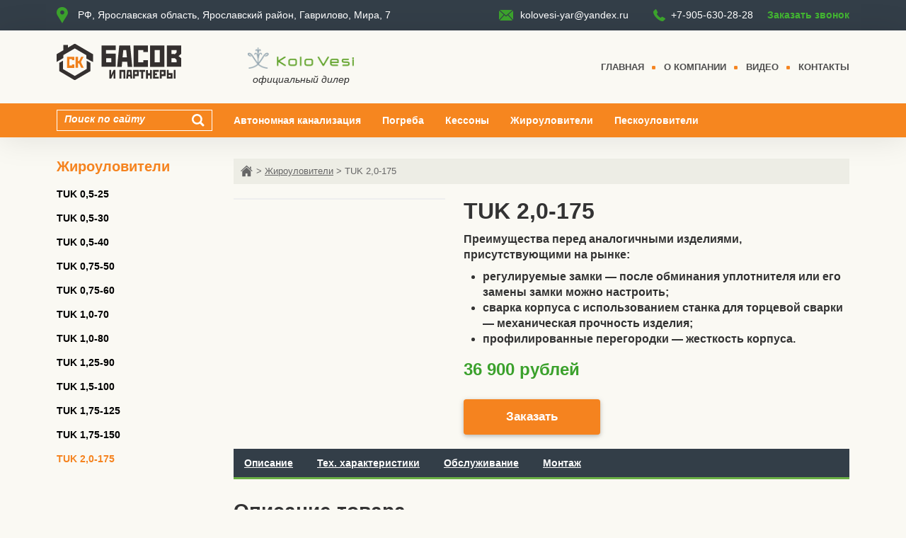

--- FILE ---
content_type: text/html; charset=UTF-8
request_url: https://kolovesi.skbasov.ru/zhirouloviteli-pod-mojku/tuk-2-0-175-2/
body_size: 13813
content:
<!DOCTYPE html>
<html lang="en-US">
<head>
<meta name="yandex-verification" content="b3c10ed7bba43926" />

    <script src="http://ajax.googleapis.com/ajax/libs/jquery/1.10.2/jquery.min.js"></script>
    <script src="https://kolovesi.skbasov.ru/wp-content/themes/sitetheme/js/jquery.flexslider.js">
        jQuery(document).ready(function ($) {
            $(window).load(function () {
                $('#carousel').flexslider({
                    animation: "slide",
                    controlNav: false,
                    animationLoop: false,
                    slideshow: false,
                    itemWidth: 88,
                    itemMargin: 18,
                    asNavFor: '#slider'
                });

                $('#slider').flexslider({
                    animation: "slide",
                    controlNav: false,
                    animationLoop: false,
                    slideshow: false,
                    sync: "#carousel",
                    directionNav: false,
                    start: function (slider) {
                        $('body').removeClass('loading');
                    }
                });
            });
        });
    </script>

    <meta charset="UTF-8"/>
    <meta http-equiv="X-UA-Compatible" content="IE=edge">
    <meta name="viewport" content="width=device-width, initial-scale=1">
    <title>Жироуловители на кухню под мойку - ТУК 2,0-175 | Басов и партнеры</title>

    <link rel="pingback" href="https://kolovesi.skbasov.ru/xmlrpc.php"/>

		
<!-- MapPress Easy Google Maps Version:2.47.5 (http://www.wphostreviews.com/mappress) -->
<script type='text/javascript'>mapp = window.mapp || {}; mapp.data = [];</script>

<!-- All in One SEO Pack 2.2.6.1 by Michael Torbert of Semper Fi Web Design[1392,1435] -->
<link rel="author" href="http://admin" />
<meta name="description" itemprop="description" content="Производим и продаем на заказ и оптом пластиковые кубические жироуловители под мойку. Модель ТУК 2,0-75 - описание и технические характеристики" />

<meta name="keywords" itemprop="keywords" content="жироловки,жироуловители под мойку СПб,производство жироуловителей" />

<link rel="canonical" href="https://kolovesi.skbasov.ru/zhirouloviteli-pod-mojku/tuk-2-0-175-2/" />
<!-- /all in one seo pack -->
<link rel="alternate" type="application/rss+xml" title="Басов и партнеры &raquo; Лента" href="https://kolovesi.skbasov.ru/feed/" />
<link rel="alternate" type="application/rss+xml" title="Басов и партнеры &raquo; Лента комментариев" href="https://kolovesi.skbasov.ru/comments/feed/" />
<link rel="alternate" type="application/rss+xml" title="Басов и партнеры &raquo; Лента комментариев к &laquo;TUK 2,0-175&raquo;" href="https://kolovesi.skbasov.ru/zhirouloviteli-pod-mojku/tuk-2-0-175-2/feed/" />
<link rel='stylesheet' id='contact-form-7-css'  href='https://kolovesi.skbasov.ru/wp-content/plugins/contact-form-7/includes/css/styles.css?ver=4.1.1' type='text/css' media='all' />
<link rel='stylesheet' id='mappress-css'  href='https://kolovesi.skbasov.ru/wp-content/plugins/mappress-google-maps-for-wordpress/css/mappress.css?ver=2.47.5' type='text/css' media='all' />
<link rel='stylesheet' id='russia-html5-map-style-css'  href='https://kolovesi.skbasov.ru/wp-content/plugins/russiahtmlmap/static/css/map.css?ver=4.1.5' type='text/css' media='all' />
<link rel='stylesheet' id='page-list-style-css'  href='https://kolovesi.skbasov.ru/wp-content/plugins/sitemap/css/page-list.css?ver=4.3' type='text/css' media='all' />
<link rel='stylesheet' id='bodhi-svgs-attachment-css'  href='https://kolovesi.skbasov.ru/wp-content/plugins/svg-support/css/svgs-attachment.css?ver=4.1.5' type='text/css' media='all' />
<link rel='stylesheet' id='wp-pagenavi-css'  href='https://kolovesi.skbasov.ru/wp-content/plugins/wp-pagenavi/pagenavi-css.css?ver=2.70' type='text/css' media='all' />
<link rel='stylesheet' id='msl-main-css'  href='https://kolovesi.skbasov.ru/wp-content/plugins/master-slider/public/assets/css/masterslider.main.css?ver=2.2.1' type='text/css' media='all' />
<link rel='stylesheet' id='msl-custom-css'  href='https://kolovesi.skbasov.ru/wp-content/uploads/master-slider/custom.css?ver=15.8' type='text/css' media='all' />
<script type='text/javascript' src='//ajax.googleapis.com/ajax/libs/prototype/1.7.1.0/prototype.js?ver=1.7.1'></script>
<script type='text/javascript' src='//ajax.googleapis.com/ajax/libs/scriptaculous/1.9.0/scriptaculous.js?ver=1.9.0'></script>
<script type='text/javascript' src='//ajax.googleapis.com/ajax/libs/scriptaculous/1.9.0/effects.js?ver=1.9.0'></script>
<script type='text/javascript' src='https://kolovesi.skbasov.ru/wp-content/plugins/lightbox-2/lightbox-resize.js?ver=1.8'></script>
<script type='text/javascript' src='https://kolovesi.skbasov.ru/wp-includes/js/jquery/jquery.js?ver=1.11.1'></script>
<script type='text/javascript' src='https://kolovesi.skbasov.ru/wp-includes/js/jquery/jquery-migrate.min.js?ver=1.2.1'></script>
<script type='text/javascript' src='https://kolovesi.skbasov.ru/wp-content/plugins/russiahtmlmap/static/js/jquery.nicescroll.js?ver=4.1.5'></script>
<link rel="EditURI" type="application/rsd+xml" title="RSD" href="https://kolovesi.skbasov.ru/xmlrpc.php?rsd" />
<link rel="wlwmanifest" type="application/wlwmanifest+xml" href="https://kolovesi.skbasov.ru/wp-includes/wlwmanifest.xml" /> 
<meta name="generator" content="WordPress 4.1.5" />
<link rel='shortlink' href='https://kolovesi.skbasov.ru/?p=783' />

	<!-- begin lightbox scripts -->
	<script type="text/javascript">
    //<![CDATA[
    document.write('<link rel="stylesheet" href="https://kolovesi.skbasov.ru/wp-content/plugins/lightbox-2/Themes/White/lightbox.css" type="text/css" media="screen" />');
    //]]>
    </script>
	<!-- end lightbox scripts -->
<script>var ms_grabbing_curosr = 'https://kolovesi.skbasov.ru/wp-content/plugins/master-slider/public/assets/css/common/grabbing.cur', ms_grab_curosr = 'https://kolovesi.skbasov.ru/wp-content/plugins/master-slider/public/assets/css/common/grab.cur';</script>
<meta name="generator" content="MasterSlider 2.2.1 - Responsive Touch Image Slider | www.avt.li/msf" />

    <link rel="stylesheet" href="https://kolovesi.skbasov.ru/wp-content/themes/sitetheme/css/bootstrap.css">

    <link href='http://fonts.googleapis.com/css?family=Open+Sans:300italic,400italic,600italic,700italic,800italic,400,600,700,800,300&subset=cyrillic-ext,latin,cyrillic'
          rel='stylesheet' type='text/css'>
    <link rel="shortcut icon" href="/favicon.ico">
    <link href="https://kolovesi.skbasov.ru/wp-content/themes/sitetheme/style.css?ver=10" rel="stylesheet">
    <link rel="stylesheet" href="https://kolovesi.skbasov.ru/wp-content/themes/sitetheme/css/flexslider.css" type="text/css"
          media="screen"/>
    <!--    <script src="--><!--/js/jquery-latest.min.js"></script>-->

    <link rel="stylesheet" href="https://kolovesi.skbasov.ru/wp-content/themes/sitetheme/css/owl.carousel.css">
    <script src="https://kolovesi.skbasov.ru/wp-content/themes/sitetheme/js/bootstrap.min.js"></script>
    <script src="https://kolovesi.skbasov.ru/wp-content/themes/sitetheme/js/owl.carousel.js"></script>
    <script src="https://kolovesi.skbasov.ru/wp-content/themes/sitetheme/js/js.js"></script>
    <script src="https://kolovesi.skbasov.ru/wp-content/themes/sitetheme/js/modernizr.js"></script>
    <script src="https://kolovesi.skbasov.ru/wp-content/themes/sitetheme/js/jquery.scrollTo.js"></script>

    <!--[if gte IE 9]>
    <style type="text/css">
        .gradient {
            filter: none;
        }
    </style>
    <![endif]-->
    <!--[if IE]>
    <script src="http://html5shiv.googlecode.com/svn/trunk/html5.js"></script>
    <![endif]-->

<!-- Google Tag Manager -->
<script>(function(w,d,s,l,i){w[l]=w[l]||[];w[l].push({'gtm.start':
new Date().getTime(),event:'gtm.js'});var f=d.getElementsByTagName(s)[0],
j=d.createElement(s),dl=l!='dataLayer'?'&l='+l:'';j.async=true;j.src=
'https://www.googletagmanager.com/gtm.js?id='+i+dl;f.parentNode.insertBefore(j,f);
})(window,document,'script','dataLayer','GTM-5QG9C5X');</script>
<!-- End Google Tag Manager -->

</head>
<body class="page page-id-783 page-child parent-pageid-2189 page-template-default _masterslider _ms_version_2.2.1">

<!-- Google Tag Manager (noscript) -->
<noscript><iframe src="https://www.googletagmanager.com/ns.html?id=GTM-5QG9C5X"
height="0" width="0" style="display:none;visibility:hidden"></iframe></noscript>
<!-- End Google Tag Manager (noscript) -->

<div id="upp"></div>

<div class="page-wrapper">

    <div class="contacts-line not-mobile">
        <div class="inner">
            <div class="contacts-line-address"><a href="/contacts/">РФ, Ярославская область, Ярославский район, Гаврилово, Мира, 7</a>
            </div>
            <div class="request-a-call">
                <a href="#" data-toggle="modal" data-target="#request-a-call-modal" onclick="ym(53967103, 'reachGoal', 'zvonok-open'); return true;">
                    <span>Заказать звонок</span>
                </a>
            </div>
            <div class="contacts-line-phone">
                <a href="tel:+7-905-630-28-28">+7-905-630-28-28</a>
            </div>
            <div class="contacts-line-mail">
                <a href="mailto:kolovesi-yar@yandex.ru">kolovesi-yar@yandex.ru</a>
            </div>
        </div>
    </div>

    <div class="header clearfix not-mobile">
        <div class="header-upperblock clearfix">
            <div class="inner">
                <div class="logo">
                    <a href="https://kolovesi.skbasov.ru/"
                       title="Басов и партнеры" rel="home">
                        <img src="https://kolovesi.skbasov.ru/wp-content/themes/sitetheme/images/logo-csk.svg">
                    </a>
                </div>
                <div class="sub-logo">

                    <div><img src="https://kolovesi.skbasov.ru/wp-content/themes/sitetheme/images/logo-head.png"></div>
                            <div>официальный дилер</div>
                </div>
                <div class="main-menu main-menu-type1 clearfix">
					<ul id="menu-verhnee-seroe" class="clearfix"><li id="menu-item-341" class="menu-item menu-item-type-post_type menu-item-object-page menu-item-341"><a href="https://kolovesi.skbasov.ru/">Главная</a></li>
<li id="menu-item-4815" class="menu-item menu-item-type-post_type menu-item-object-page menu-item-4815"><a href="https://kolovesi.skbasov.ru/prodaza-sistem-ochistki-stokov/">О компании</a></li>
<li id="menu-item-30990" class="menu-item menu-item-type-post_type menu-item-object-page menu-item-30990"><a href="https://kolovesi.skbasov.ru/nashi-dilery/">Видео</a></li>
<li id="menu-item-343" class="menu-item menu-item-type-post_type menu-item-object-page menu-item-343"><a href="https://kolovesi.skbasov.ru/contacts-kolo_vesi/">Контакты</a></li>
</ul>                </div>
            </div>
        </div>
        <div class="header-menus clearfix">
            <div class="inner">
                <div class="header-menu-2-wrapper">
                    <div class="search-header">
                        <form method="get" id="searchform" action="/">
                            <div class="clearfix"></div>
                            <input type="search" class="field" name="s" id="s" placeholder="Поиск по сайту">
                            <input type="submit" class="submits" name="submit" id="searchsubmit" value="">
                            <div class="clearfix"></div>
                        </form>
                    </div>
					<div class="main-menu main-menu-type2 clearfix"><ul id="menu-verhnee-sinee" class=""><li id="menu-item-347" class="menu-item menu-item-type-post_type menu-item-object-page menu-item-has-children menu-item-347"><a href="https://kolovesi.skbasov.ru/chastnie-ochistnie-sooruzeniya/">Автономная канализация</a>
<ul class="sub-menu">
	<li id="menu-item-5034" class="menu-item menu-item-type-post_type menu-item-object-page menu-item-5034"><a href="https://kolovesi.skbasov.ru/chastnie-ochistnie-sooruzeniya/kolo-vesi/">Kolo Vesi</a></li>
	<li id="menu-item-39898" class="menu-item menu-item-type-post_type menu-item-object-page menu-item-39898"><a href="https://kolovesi.skbasov.ru/chastnie-ochistnie-sooruzeniya/galay/">Galay</a></li>
	<li id="menu-item-3979" class="menu-item menu-item-type-post_type menu-item-object-page menu-item-3979"><a href="https://kolovesi.skbasov.ru/chastnie-ochistnie-sooruzeniya/kolo-ilma/">Kolo Ilma</a></li>
	<li id="menu-item-31353" class="menu-item menu-item-type-post_type menu-item-object-page menu-item-31353"><a href="https://kolovesi.skbasov.ru/chastnie-ochistnie-sooruzeniya/zorde/">Zörde</a></li>
	<li id="menu-item-40908" class="menu-item menu-item-type-post_type menu-item-object-page menu-item-40908"><a href="https://kolovesi.skbasov.ru/chastnie-ochistnie-sooruzeniya/zorde-rein/">Zörde Rein</a></li>
	<li id="menu-item-40892" class="menu-item menu-item-type-post_type menu-item-object-page menu-item-40892"><a href="https://kolovesi.skbasov.ru/chastnie-ochistnie-sooruzeniya/novo-eko-2/">Novo Eko</a></li>
	<li id="menu-item-31331" class="menu-item menu-item-type-post_type menu-item-object-page menu-item-31331"><a href="https://kolovesi.skbasov.ru/chastnie-ochistnie-sooruzeniya/profit/">Profit</a></li>
	<li id="menu-item-4743" class="menu-item menu-item-type-post_type menu-item-object-page menu-item-4743"><a href="https://kolovesi.skbasov.ru/chastnie-ochistnie-sooruzeniya/proizvodstvo-avtonomnoi-kanalizatsii/">Комплектующие для канализации</a></li>
</ul>
</li>
<li id="menu-item-1533" class="menu-item menu-item-type-post_type menu-item-object-page menu-item-1533"><a href="https://kolovesi.skbasov.ru/pogreb-ot-proizvoditelya/">Погреба</a></li>
<li id="menu-item-1532" class="menu-item menu-item-type-post_type menu-item-object-page menu-item-has-children menu-item-1532"><a href="https://kolovesi.skbasov.ru/kessony-iz-plastika/">Кессоны</a>
<ul class="sub-menu">
	<li id="menu-item-5038" class="menu-item menu-item-type-post_type menu-item-object-page menu-item-5038"><a href="https://kolovesi.skbasov.ru/kessony-iz-plastika/kessony-korsu/">Кессоны Korsu</a></li>
	<li id="menu-item-4750" class="menu-item menu-item-type-post_type menu-item-object-page menu-item-4750"><a href="https://kolovesi.skbasov.ru/kessony-iz-plastika/izgotovlenie-kessonov/">Комплектующие для кессонов</a></li>
</ul>
</li>
<li id="menu-item-6531" class="menu-item menu-item-type-post_type menu-item-object-page current-page-ancestor menu-item-6531"><a href="https://kolovesi.skbasov.ru/zhirouloviteli-pod-mojku/">Жироуловители</a></li>
<li id="menu-item-6543" class="menu-item menu-item-type-post_type menu-item-object-page menu-item-6543"><a href="https://kolovesi.skbasov.ru/peskouloviteli-pod-mojku/">Пескоуловители</a></li>
</ul></div>                </div>
            </div>
        </div>
    </div>


    <div class="header mobile">
        <nav class="navbar navbar-default">

            <!-- Brand and toggle get grouped for better mobile display -->
            <div class="navbar-header">

                <button type="button" class="navbar-toggle collapsed" data-toggle="collapse"
                        data-target="#bs-example-navbar-collapse-1" aria-expanded="false">
                    <span class="sr-only">Toggle navigation</span>
                    <span class="icon-bar"></span>
                    <span class="icon-bar"></span>
                    <span class="icon-bar"></span>
                </button>
                <div class="header--logo">
                    <a href="https://kolovesi.skbasov.ru" title="Басов и партнеры">
                        <img alt="Басов и партнеры"
                             src="https://kolovesi.skbasov.ru/wp-content/themes/sitetheme/images/logo-csk.svg"/>
                    </a>
                </div>
            </div>

            <!-- Collect the nav links, forms, and other content for toggling -->
            <div class="collapse navbar-collapse" id="bs-example-navbar-collapse-1">
				<ul id="menu-osnovnoe-menyu-mobilnoe" class="nav navbar-nav"><li id="menu-item-7092" class="menu-item menu-item-type-post_type menu-item-object-page menu-item-7092"><a href="https://kolovesi.skbasov.ru/">Главная</a></li>
<li id="menu-item-7094" class="menu-item menu-item-type-post_type menu-item-object-page menu-item-7094"><a href="https://kolovesi.skbasov.ru/prodaza-sistem-ochistki-stokov/">О компании</a></li>
<li id="menu-item-31320" class="menu-item menu-item-type-post_type menu-item-object-page menu-item-31320"><a href="https://kolovesi.skbasov.ru/nashi-dilery/">Видео</a></li>
<li id="menu-item-7100" class="menu-item menu-item-type-post_type menu-item-object-page menu-item-7100"><a href="https://kolovesi.skbasov.ru/contacts-kolo_vesi/">Контакты</a></li>
</ul>            </div><!-- /.navbar-collapse -->

        </nav>

        <a class="second-menu collapsed" role="button" data-toggle="collapse" href="#collapseMenu2"
           aria-expanded="false" aria-controls="collapseExample">
            <span>Продукция</span>
        </a>
        <div class="second-menu-content collapse" id="collapseMenu2">
			<div class="menu-verhnee-sinee-container"><ul id="menu-verhnee-sinee-1" class=""><li class="menu-item menu-item-type-post_type menu-item-object-page menu-item-has-children menu-item-347"><a href="https://kolovesi.skbasov.ru/chastnie-ochistnie-sooruzeniya/">Автономная канализация</a>
<ul class="sub-menu">
	<li class="menu-item menu-item-type-post_type menu-item-object-page menu-item-5034"><a href="https://kolovesi.skbasov.ru/chastnie-ochistnie-sooruzeniya/kolo-vesi/">Kolo Vesi</a></li>
	<li class="menu-item menu-item-type-post_type menu-item-object-page menu-item-39898"><a href="https://kolovesi.skbasov.ru/chastnie-ochistnie-sooruzeniya/galay/">Galay</a></li>
	<li class="menu-item menu-item-type-post_type menu-item-object-page menu-item-3979"><a href="https://kolovesi.skbasov.ru/chastnie-ochistnie-sooruzeniya/kolo-ilma/">Kolo Ilma</a></li>
	<li class="menu-item menu-item-type-post_type menu-item-object-page menu-item-31353"><a href="https://kolovesi.skbasov.ru/chastnie-ochistnie-sooruzeniya/zorde/">Zörde</a></li>
	<li class="menu-item menu-item-type-post_type menu-item-object-page menu-item-40908"><a href="https://kolovesi.skbasov.ru/chastnie-ochistnie-sooruzeniya/zorde-rein/">Zörde Rein</a></li>
	<li class="menu-item menu-item-type-post_type menu-item-object-page menu-item-40892"><a href="https://kolovesi.skbasov.ru/chastnie-ochistnie-sooruzeniya/novo-eko-2/">Novo Eko</a></li>
	<li class="menu-item menu-item-type-post_type menu-item-object-page menu-item-31331"><a href="https://kolovesi.skbasov.ru/chastnie-ochistnie-sooruzeniya/profit/">Profit</a></li>
	<li class="menu-item menu-item-type-post_type menu-item-object-page menu-item-4743"><a href="https://kolovesi.skbasov.ru/chastnie-ochistnie-sooruzeniya/proizvodstvo-avtonomnoi-kanalizatsii/">Комплектующие для канализации</a></li>
</ul>
</li>
<li class="menu-item menu-item-type-post_type menu-item-object-page menu-item-1533"><a href="https://kolovesi.skbasov.ru/pogreb-ot-proizvoditelya/">Погреба</a></li>
<li class="menu-item menu-item-type-post_type menu-item-object-page menu-item-has-children menu-item-1532"><a href="https://kolovesi.skbasov.ru/kessony-iz-plastika/">Кессоны</a>
<ul class="sub-menu">
	<li class="menu-item menu-item-type-post_type menu-item-object-page menu-item-5038"><a href="https://kolovesi.skbasov.ru/kessony-iz-plastika/kessony-korsu/">Кессоны Korsu</a></li>
	<li class="menu-item menu-item-type-post_type menu-item-object-page menu-item-4750"><a href="https://kolovesi.skbasov.ru/kessony-iz-plastika/izgotovlenie-kessonov/">Комплектующие для кессонов</a></li>
</ul>
</li>
<li class="menu-item menu-item-type-post_type menu-item-object-page current-page-ancestor menu-item-6531"><a href="https://kolovesi.skbasov.ru/zhirouloviteli-pod-mojku/">Жироуловители</a></li>
<li class="menu-item menu-item-type-post_type menu-item-object-page menu-item-6543"><a href="https://kolovesi.skbasov.ru/peskouloviteli-pod-mojku/">Пескоуловители</a></li>
</ul></div>        </div>

    </div>

    <!-- //Slider -->
    <div class="mainblock clearfix">
        <div class="inner">
            <div class="right-panel">
                <!-- Slider -->
                                <div class="main-content">
                                        <!-- Хлебные крошки -->
                                            <div class="breadcrumbs">
                            <!-- Breadcrumb NavXT 5.1.1 -->
<span typeof="v:Breadcrumb"><a rel="v:url" property="v:title" title="Перейти к Басов и партнеры." href="https://kolovesi.skbasov.ru" class="home">Басов и партнеры</a></span> &gt; <span typeof="v:Breadcrumb"><a rel="v:url" property="v:title" title="Перейти к Жироуловители." href="https://kolovesi.skbasov.ru/zhirouloviteli-pod-mojku/" class="post post-page">Жироуловители</a></span> &gt; <span typeof="v:Breadcrumb"><span property="v:title">TUK 2,0-175</span></span>                        </div>
                        
                                            <div class="class="post-783 page type-page status-publish format-video has-post-thumbnail hentry"" id="post-783">
                            <div class="postentry clearfix">
                                <div class="headerfix"></div>
                                <!-- Заголовок -->
                                                                <!-- //Заголовок -->


                                

                                                                    <!-- Формат поста товар -->
                                    <div class="item-main-info clearfix">
    <!-- Изображения -->
    <h2 class="pageheader mobile">
        <span>TUK 2,0-175</span>
    </h2>
    <div class="item-images">
                    <div id="slider" class="flexslider">
                <ul class="slides">
                                            <li>
                            <a href="https://kolovesi.skbasov.ru/wp-content/uploads/2015/04/175_1-800x799.jpg" title="Жироуловители на кухню под мойку - ТУК 2,0-175" rel="lightbox[783]">
                                <img src="https://kolovesi.skbasov.ru/wp-content/uploads/2015/04/175_1-292x292.jpg" alt="Жироуловители под мойку - ТУК 2,0-175, производство" />
                            </a>
                                                    </li>
                                            <li>
                            <a href="https://kolovesi.skbasov.ru/wp-content/uploads/2015/04/175-800x800.jpg" title="Жироуловители под мойку - ТУК 2,0-175" rel="lightbox[783]">
                                <img src="https://kolovesi.skbasov.ru/wp-content/uploads/2015/04/175-292x292.jpg" alt="Жироуловители под мойку - ТУК 2,0-175 оптом" />
                            </a>
                                                    </li>
                                            <li>
                            <a href="https://kolovesi.skbasov.ru/wp-content/uploads/2-175-800x664.jpg" title="2-175" rel="lightbox[783]">
                                <img src="https://kolovesi.skbasov.ru/wp-content/uploads/2-175-292x292.jpg" alt="" />
                            </a>
                                                    </li>
                                            <li>
                            <a href="https://kolovesi.skbasov.ru/wp-content/uploads/39-800x533.jpg" title="3" rel="lightbox[783]">
                                <img src="https://kolovesi.skbasov.ru/wp-content/uploads/39-292x292.jpg" alt="" />
                            </a>
                                                    </li>
                                            <li>
                            <a href="https://kolovesi.skbasov.ru/wp-content/uploads/45-800x533.jpg" title="4" rel="lightbox[783]">
                                <img src="https://kolovesi.skbasov.ru/wp-content/uploads/45-292x292.jpg" alt="" />
                            </a>
                                                    </li>
                                            <li>
                            <a href="https://kolovesi.skbasov.ru/wp-content/uploads/55-800x548.jpg" title="5" rel="lightbox[783]">
                                <img src="https://kolovesi.skbasov.ru/wp-content/uploads/55-292x292.jpg" alt="" />
                            </a>
                                                    </li>
                                            <li>
                            <a href="https://kolovesi.skbasov.ru/wp-content/uploads/68-800x523.jpg" title="6" rel="lightbox[783]">
                                <img src="https://kolovesi.skbasov.ru/wp-content/uploads/68-292x292.jpg" alt="" />
                            </a>
                                                    </li>
                                            <li>
                            <a href="https://kolovesi.skbasov.ru/wp-content/uploads/76-800x533.jpg" title="7" rel="lightbox[783]">
                                <img src="https://kolovesi.skbasov.ru/wp-content/uploads/76-292x292.jpg" alt="" />
                            </a>
                                                    </li>
                                            <li>
                            <a href="https://kolovesi.skbasov.ru/wp-content/uploads/82-800x533.jpg" title="8" rel="lightbox[783]">
                                <img src="https://kolovesi.skbasov.ru/wp-content/uploads/82-292x292.jpg" alt="" />
                            </a>
                                                    </li>
                                    </ul>
            </div>
            <div id="carousel" class="flexslider not-mobile">
                <ul class="slides">
                                            <li>
                            <img src="https://kolovesi.skbasov.ru/wp-content/uploads/2015/04/175_1-82x82.jpg" title="Жироуловители на кухню под мойку - ТУК 2,0-175" alt="Жироуловители под мойку - ТУК 2,0-175, производство" />
                        </li>
                                            <li>
                            <img src="https://kolovesi.skbasov.ru/wp-content/uploads/2015/04/175-82x82.jpg" title="Жироуловители под мойку - ТУК 2,0-175" alt="Жироуловители под мойку - ТУК 2,0-175 оптом" />
                        </li>
                                            <li>
                            <img src="https://kolovesi.skbasov.ru/wp-content/uploads/2-175-82x82.jpg" title="2-175" alt="" />
                        </li>
                                            <li>
                            <img src="https://kolovesi.skbasov.ru/wp-content/uploads/39-82x82.jpg" title="3" alt="" />
                        </li>
                                            <li>
                            <img src="https://kolovesi.skbasov.ru/wp-content/uploads/45-82x82.jpg" title="4" alt="" />
                        </li>
                                            <li>
                            <img src="https://kolovesi.skbasov.ru/wp-content/uploads/55-82x82.jpg" title="5" alt="" />
                        </li>
                                            <li>
                            <img src="https://kolovesi.skbasov.ru/wp-content/uploads/68-82x82.jpg" title="6" alt="" />
                        </li>
                                            <li>
                            <img src="https://kolovesi.skbasov.ru/wp-content/uploads/76-82x82.jpg" title="7" alt="" />
                        </li>
                                            <li>
                            <img src="https://kolovesi.skbasov.ru/wp-content/uploads/82-82x82.jpg" title="8" alt="" />
                        </li>
                                    </ul>
            </div>
                </div>
    <!-- Цена, краткая инфа, запрос на поставку -->
    <div class="price-and-order">
        <h1 class="pageheader not-mobile">
            <span>TUK 2,0-175</span>
        </h1>


                    <div class="item-short">
                <p><strong>Преимущества перед аналогичными изделиями, присутствующими на рынке:</strong></p>
<ul>
<li>регулируемые замки — после обминания уплотнителя или его замены замки можно настроить;</li>
<li>сварка корпуса с использованием станка для торцевой сварки — механическая прочность изделия;</li>
<li>профилированные перегородки — жесткость корпуса.</li>
</ul>
            </div>
                            <div class="price">
                                36 900 рублей            </div>
            
                <a href="#" data-toggle="modal" data-target="#order-item-modal" class="btn btn-primary gradient btn-request">
            <span>Заказать</span>
        </a>
        <!-- Заказ товара -->
        <div class="modal fade" id="order-item-modal" tabindex="-1" role="dialog" aria-labelledby="myModalLabel" aria-hidden="true">
            <div class="modal-dialog">
                <div class="modal-content">
                    <div class="modal-header">
                        <button type="button" class="close" data-dismiss="modal" aria-label="Close">
                            <span aria-hidden="true">&times;</span>
                        </button>
                        <h4 class="modal-title" id="myModalLabel">Прошу предоставить мне информацию о товаре TUK 2,0-175</h4>
                    </div>
                    <div class="modal-body">
                        <div class="wpcf7" id="wpcf7-f878-p783-o1" lang="ru-RU" dir="ltr">
<div class="screen-reader-response"></div>
<form name="" action="/zhirouloviteli-pod-mojku/tuk-2-0-175-2/#wpcf7-f878-p783-o1" method="post" class="wpcf7-form" novalidate="novalidate">
<div style="display: none;">
<input type="hidden" name="_wpcf7" value="878" />
<input type="hidden" name="_wpcf7_version" value="4.1.1" />
<input type="hidden" name="_wpcf7_locale" value="ru_RU" />
<input type="hidden" name="_wpcf7_unit_tag" value="wpcf7-f878-p783-o1" />
<input type="hidden" name="_wpnonce" value="e01bdd875e" />
</div>
<p>Ваше имя *<br />
    <span class="wpcf7-form-control-wrap your-name"><input type="text" name="your-name" value="" size="40" class="wpcf7-form-control wpcf7-text wpcf7-validates-as-required" aria-required="true" aria-invalid="false" /></span> </p>
<p>Как с Вами связаться *<br />
    <span class="wpcf7-form-control-wrap your-email"><input type="text" name="your-email" value="" size="40" class="wpcf7-form-control wpcf7-text wpcf7-validates-as-required" aria-required="true" aria-invalid="false" /></span> </p>
<p>Комментарий<br />
    <span class="wpcf7-form-control-wrap your-message"><textarea name="your-message" cols="40" rows="10" class="wpcf7-form-control wpcf7-textarea" aria-invalid="false"></textarea></span> </p>
<p><small><span class="wpcf7-form-control-wrap checkbox-834"><span class="wpcf7-form-control wpcf7-checkbox"><span class="wpcf7-list-item first last"><input type="checkbox" name="checkbox-834[]" value="Согласен получать рассылку о новинках, скидках и акциях" checked="checked" />&nbsp;<span class="wpcf7-list-item-label">Согласен получать рассылку о новинках, скидках и акциях</span></span></span></span></small></p>
<div style="display: none;"><span class="wpcf7-form-control-wrap your-subject"><input type="text" name="your-subject" value="Запрос товара" size="40" class="wpcf7-form-control wpcf7-text" aria-invalid="false" /></span></div>
<p><input type="submit" value="Отправить" class="wpcf7-form-control wpcf7-submit" /></p>
<p>* - обязательные поля</p>
<div class="wpcf7-response-output wpcf7-display-none"></div></form></div>                    </div>
                </div>
            </div>
        </div>
    </div>
</div>


<!-- Меню товара -->
<div id="navitem-static" class="item-menu">
    <div class="item-menu-inner clearfix">
        <div class="item-menu-nav">
	                        <a href="#item-about">
                    <span>Описание</span>
                </a>
	        	                        <a href="#item-tech">
                    <span>Тех. характеристики</span>
                </a>
	        	                        <a href="#item-service">
                    <span>Обслуживание</span>
                </a>
	        	                        <a href="#item-installation">
                    <span>Монтаж</span>
                </a>
	                </div>
    </div>
</div>
<div id="navitem" class="item-menu">
    <div class="inner clearfix">
        <div class="item-menu-short-name">
            <a href="#upp">TUK 2,0-175</a>
        </div>
        <div class="item-menu-nav">
		                    <a class="toscroll" href="#item-about">
                    <span>Описание</span>
                </a>
		    		                    <a class="toscroll" href="#item-tech">
                    <span>Тех. характеристики</span>
                </a>
		    		                    <a  class="toscroll" href="#item-service">
                    <span>Обслуживание</span>
                </a>
		    		                    <a class="toscroll" href="#item-installation">
                    <span>Монтаж</span>
                </a>
		                <a class="toscroll" href="#comments">
                <span>Отзывы</span>
            </a>
            <a class="order-item" href="#" data-toggle="modal" data-target="#order-item-modal"  >
                <span>Запросить</span>
            </a>

        </div>
    </div>
</div><!-- //Меню товара -->

<!-- Описание -->
    <div class="mobile">
        <div class="mobile-tovar-collapse-inner">
            <a class="tovarcolapse collapsed" role="button" data-toggle="collapse" href="#tovar1colapse" aria-expanded="false" aria-controls="tovar1colapse">
                <span>Описание товара</span>
            </a>
            <div class="tovarcolapseArea collapse" id="tovar1colapse">
                <p>Жироуловитель для установки под мойку среднего размера.</p>
<p>Предназначен для эксплуатации в кафе, ресторанах, столовых, предприятиях общепита, для домашнего использования.</p>
<p>Предохраняет систему фановых труб от образования жировых отложений на стенках и соединениях. Изготовлен из высококачественного пищевого полипропилена чешского производства.</p>
<p>Легок в обслуживании.</p>
<p>Благодаря использованию современного уплотнителя и металлических замков гарантирует отсутствие неприятных запахов в помещении.</p>
<p>Преимущества перед аналогичными изделиями, присутствующими на рынке:</p>
<ul>
<li>регулируемые замки — после обминания уплотнителя или его замены замки можно настроить;</li>
<li>сварка корпуса с использованием станка для торцевой сварки — механическая прочность изделия;</li>
<li>профилированные перегородки — жесткость корпуса.</li>
</ul>
<h4>Чертеж TUK 2,0-175</h4>
<div id="attachment_5750" class="wp-caption alignleft" style="width: 100px"><a href="/wp-content/uploads/2016/12/20-175.pdf"><img class="wp-image-5750" src="/wp-content/uploads/2015/04/pdf_3883.png" alt="Скачать файл в формате PDF" width="100" height="100" /></a><p class="wp-caption-text">Скачать чертеж TUK 2,0-175</p></div>
<div class="clearfix"></div>
            </div>
        </div>
    </div>
    <div id="item-about" class="clearfix not-mobile">
        <h2>Описание товара</h2>
        <p>Жироуловитель для установки под мойку среднего размера.</p>
<p>Предназначен для эксплуатации в кафе, ресторанах, столовых, предприятиях общепита, для домашнего использования.</p>
<p>Предохраняет систему фановых труб от образования жировых отложений на стенках и соединениях. Изготовлен из высококачественного пищевого полипропилена чешского производства.</p>
<p>Легок в обслуживании.</p>
<p>Благодаря использованию современного уплотнителя и металлических замков гарантирует отсутствие неприятных запахов в помещении.</p>
<p>Преимущества перед аналогичными изделиями, присутствующими на рынке:</p>
<ul>
<li>регулируемые замки — после обминания уплотнителя или его замены замки можно настроить;</li>
<li>сварка корпуса с использованием станка для торцевой сварки — механическая прочность изделия;</li>
<li>профилированные перегородки — жесткость корпуса.</li>
</ul>
<h4>Чертеж TUK 2,0-175</h4>
<div id="attachment_5750" class="wp-caption alignleft" style="width: 100px"><a href="/wp-content/uploads/2016/12/20-175.pdf"><img class="wp-image-5750" src="/wp-content/uploads/2015/04/pdf_3883.png" alt="Скачать файл в формате PDF" width="100" height="100" /></a><p class="wp-caption-text">Скачать чертеж TUK 2,0-175</p></div>
<div class="clearfix"></div>
    </div>
<!-- //Описание -->

<!-- Доп. оборудование -->
<!-- //Доп. оборудование -->

<!-- Тех. характеристики -->
    <div class="mobile">
        <div class="mobile-tovar-collapse-inner">
            <a class="tovarcolapse collapsed" role="button" data-toggle="collapse" href="#tovar3colapse" aria-expanded="false" aria-controls="tovar3colapse">
                <span>Технические характеристики</span>
            </a>
            <div class="tovarcolapseArea collapse" id="tovar3colapse">
                <div class="tech-char-mob"><span>Производительность л/с::</span>0,56</div><div class="tech-char-mob"><span>Производительность (кубометров в час)::</span>2</div><div class="tech-char-mob"><span>Пиковый сброс (литров)::</span>175</div><div class="tech-char-mob"><span>Длина (мм)::</span>820</div><div class="tech-char-mob"><span>Ширина (мм)::</span>620</div><div class="tech-char-mob"><span>Высота (мм)::</span>520</div><div class="tech-char-mob"><span>Толщина материала корпуса (мм)::</span>8</div><div class="tech-char-mob"><span>Диаметр патрубков (мм)::</span>50</div><div class="tech-char-mob"><span>Материал корпуса::</span>полипропилен пищевой</div><div class="tech-char-mob"><span>Вес изделия (кг)::</span>30</div>            </div>
        </div>
    </div>


    <div id="item-tech" class="clearfix not-mobile">
        <h2>Технические характеристики</h2>
        <table class="item-tech-table"><tr><td class="line-type-td">Производительность л/с:</td><td class="line-value-td">0,56</td></tr><tr><td class="line-type-td">Производительность (кубометров в час):</td><td class="line-value-td">2</td></tr><tr><td class="line-type-td">Пиковый сброс (литров):</td><td class="line-value-td">175</td></tr><tr><td class="line-type-td">Длина (мм):</td><td class="line-value-td">820</td></tr><tr><td class="line-type-td">Ширина (мм):</td><td class="line-value-td">620</td></tr><tr><td class="line-type-td">Высота (мм):</td><td class="line-value-td">520</td></tr><tr><td class="line-type-td">Толщина материала корпуса (мм):</td><td class="line-value-td">8</td></tr><tr><td class="line-type-td">Диаметр патрубков (мм):</td><td class="line-value-td">50</td></tr><tr><td class="line-type-td">Материал корпуса:</td><td class="line-value-td">полипропилен пищевой</td></tr><tr><td class="line-type-td">Вес изделия (кг):</td><td class="line-value-td">30</td></tr></table>    </div>
<!-- //Тех. характеристики -->

<!-- Обслуживание -->

    <div class="mobile">
        <div class="mobile-tovar-collapse-inner">
            <a class="tovarcolapse collapsed" role="button" data-toggle="collapse" href="#tovar4colapse" aria-expanded="false" aria-controls="tovar4colapse">
                <span>Обслуживание</span>
            </a>
            <div class="tovarcolapseArea collapse" id="tovar4colapse">
                <h4>Очистка жироуловителя — описание</h4>
<p>Для очистки небольших емкостей достаточно вычерпывания, однако жироотделители большого объема требуют работы насоса. При очистке и опорожнении серьезное внимание нужно уделять опасности загрязнения кухни или другого рабочего помещения пролившимися отходами. Эту работу желательно поручать специалисту-подрядчику, способному регулярно удалять продукты сепаратора жира и осадок, очищать и обслуживать жироотделитель (сепаратор жира).</p>
<p>Забор накопившихся жировых отходов и удаление осадка должны производиться не реже 2—3 дней для жироуловителей небольшого объема, и не реже 3—4 недель для крупных емкостей. Избавляться от осадка следует при каждой очистке. Полное опорожнение и промывку стенок рекомендуется проводить не реже раза в год.</p>
<p>Реальная частота очистки сепаратора жира зависит еще и от таких факторов, как содержание жиров и масел в сточных водах, поступающих на вход или использование измельчителя пищи.</p>
<h4>Регулярная очистка жироуловителя</h4>
<p>Отсутствие своевременного обслуживания жироотделителя очевидным образом приводит к его перегрузке и неспособности улавливать жир. Наряду с установкой датчиков проведению регулярного обслуживания способствует заключение договора на очистку отделителя и выброс отходов.</p>
<p>Неудачными альтернативами постоянной очистке следует признать использование энзимов и бактерий. В первом случае используются вещества, делающего гидрофобные жировые отходы гидрофильными и, таким образом, не поддающимися отделению. Эффект этот длится лишь некоторое время, после чего жиры приобретают свою прежнюю структуру, но происходит это обычно уже в канализационных трубах и коллекторах.</p>
<p>Использование бактерий заключается в улавливании, усвоении жиров и масел и получении на выходе продуктов их расщепления, т. е. в том же, что происходит на очистительных заводах. Использование бактерий весьма недешево, не избавляет от необходимости регулярного профессионального обслуживания и выброса неусвоенных веществ, а также требует специальной конструкции отстойника.</p>
            </div>
        </div>
    </div>
    <div id="item-service" class="clearfix not-mobile">
        <h2>Обслуживание</h2>
        <h4>Очистка жироуловителя — описание</h4>
<p>Для очистки небольших емкостей достаточно вычерпывания, однако жироотделители большого объема требуют работы насоса. При очистке и опорожнении серьезное внимание нужно уделять опасности загрязнения кухни или другого рабочего помещения пролившимися отходами. Эту работу желательно поручать специалисту-подрядчику, способному регулярно удалять продукты сепаратора жира и осадок, очищать и обслуживать жироотделитель (сепаратор жира).</p>
<p>Забор накопившихся жировых отходов и удаление осадка должны производиться не реже 2—3 дней для жироуловителей небольшого объема, и не реже 3—4 недель для крупных емкостей. Избавляться от осадка следует при каждой очистке. Полное опорожнение и промывку стенок рекомендуется проводить не реже раза в год.</p>
<p>Реальная частота очистки сепаратора жира зависит еще и от таких факторов, как содержание жиров и масел в сточных водах, поступающих на вход или использование измельчителя пищи.</p>
<h4>Регулярная очистка жироуловителя</h4>
<p>Отсутствие своевременного обслуживания жироотделителя очевидным образом приводит к его перегрузке и неспособности улавливать жир. Наряду с установкой датчиков проведению регулярного обслуживания способствует заключение договора на очистку отделителя и выброс отходов.</p>
<p>Неудачными альтернативами постоянной очистке следует признать использование энзимов и бактерий. В первом случае используются вещества, делающего гидрофобные жировые отходы гидрофильными и, таким образом, не поддающимися отделению. Эффект этот длится лишь некоторое время, после чего жиры приобретают свою прежнюю структуру, но происходит это обычно уже в канализационных трубах и коллекторах.</p>
<p>Использование бактерий заключается в улавливании, усвоении жиров и масел и получении на выходе продуктов их расщепления, т. е. в том же, что происходит на очистительных заводах. Использование бактерий весьма недешево, не избавляет от необходимости регулярного профессионального обслуживания и выброса неусвоенных веществ, а также требует специальной конструкции отстойника.</p>
    </div>
<!-- // Обслуживание -->

<!-- Монтаж -->
    <div class="mobile">
        <div class="mobile-tovar-collapse-inner">
            <a class="tovarcolapse collapsed" role="button" data-toggle="collapse" href="#tovar5colapse" aria-expanded="false" aria-controls="tovar5colapse">
                <span>Монтаж</span>
            </a>
            <div class="tovarcolapseArea collapse" id="tovar5colapse">
                <h4>Преимущества жироуловителя (жироотделителя) «TUK 2,0-175»:</h4>
<p>а). Современность технических решений при проектировании обеспечивают высокую эффективность;<br />
б). Продуманность конструкции обеспечивают удобный доступ к накопителю жиров;<br />
в). Сравнительно небольшие расходы на установку и монтаж;<br />
д). Современные полимерные материалы обеспечивают длительный срок эксплуатации.</p>
<p>Качество очищенной от жира воды после сепаратора «TUK 2,0-175» соответствует нормативам качества для сброса воды в канализацию и позволяет исключить обрастание и засорение внутренних и наружных канализационных труб.</p>
<p>На дне жироловки «TUK 2,0-175» скапливаются поступающие из мойки вместе с хозяйственно-бытовыми сточными водами, обезжиренные взвешенные вещества, гидравлическая крупность которых превышает величину в (3-5) мм/сек. Отделившиеся в сепараторе взвешенные вещества необходимо удалять.</p>
<h4>Жироуловители под мойку, принцип работы:</h4>
<p>1). Сточная вода, содержащая жир поступает через входной патрубок в отсек, где происходит отделение крупного мусора.</p>
<p>2). Затем вода поступает в камеру сепарации, где укрупняются жировые включения, содержащиеся в сточной воде.</p>
<p>3). Окончательное отделение жиров происходит в камере отстаивания</p>
<p>4). Очищенная вода через отводящий патрубок поступает в канализационную сеть.</p>
<p>Сепараторы водожировых эмульсий «TUK 2,0-175» разделяют сточные воды пищеблоков непосредственно перед попаданием в трубопроводы внутренней канализации.</p>
<p>Сепараторы водожировых эмульсий «TUK 2,0-175» изготовлены из пищевой нержавеющей стали 12Х18Н10Т и пищевого пластика чешского производства. Предназначены для очистки от жиров растительного и животного происхождения хозяйственно-бытовых сточных вод (ХБСВ), поступающих от предприятий общественного питания.</p>
<p>Применение жироуловителей-отстойников встречает значительные трудности в связи с тем, что СНиП 2.04.01-85 (Внутренний водопровод и канализация зданий, пункт 19.6) запрещает ставить в кухне или на мойке жироуловители-отстойники из-за образования в них быстро разлагающихся примесей.</p>
<p>Жироловки-отстойники разрешено устанавливать под землей на соответствующем удалении от кухни или в изолированных помещениях с отдельным выходом.</p>
<p>«TUK 2,0-175» устанавливается непосредственно под ручную мойку посуды; обслуживание в ручном режиме 5 минут ежедневно.</p>
<h4>Декларация соответствия TUK</h4>
<div id="attachment_5750" class="wp-caption alignleft" style="width: 100px"><a href="/wp-content/uploads/2016/12/Deklaratsiya-sootvetstviya.pdf"><img class="wp-image-5750" src="/wp-content/uploads/2015/04/pdf_3883.png" alt="Скачать файл в формате PDF" width="100" height="100" /></a><p class="wp-caption-text">Декларация соответствия</p></div>
<div class="clearfix"></div>
            </div>
        </div>
    </div>
    <div id="item-installation" class="clearfix not-mobile">
        <h2>Монтаж</h2>
        <h4>Преимущества жироуловителя (жироотделителя) «TUK 2,0-175»:</h4>
<p>а). Современность технических решений при проектировании обеспечивают высокую эффективность;<br />
б). Продуманность конструкции обеспечивают удобный доступ к накопителю жиров;<br />
в). Сравнительно небольшие расходы на установку и монтаж;<br />
д). Современные полимерные материалы обеспечивают длительный срок эксплуатации.</p>
<p>Качество очищенной от жира воды после сепаратора «TUK 2,0-175» соответствует нормативам качества для сброса воды в канализацию и позволяет исключить обрастание и засорение внутренних и наружных канализационных труб.</p>
<p>На дне жироловки «TUK 2,0-175» скапливаются поступающие из мойки вместе с хозяйственно-бытовыми сточными водами, обезжиренные взвешенные вещества, гидравлическая крупность которых превышает величину в (3-5) мм/сек. Отделившиеся в сепараторе взвешенные вещества необходимо удалять.</p>
<h4>Жироуловители под мойку, принцип работы:</h4>
<p>1). Сточная вода, содержащая жир поступает через входной патрубок в отсек, где происходит отделение крупного мусора.</p>
<p>2). Затем вода поступает в камеру сепарации, где укрупняются жировые включения, содержащиеся в сточной воде.</p>
<p>3). Окончательное отделение жиров происходит в камере отстаивания</p>
<p>4). Очищенная вода через отводящий патрубок поступает в канализационную сеть.</p>
<p>Сепараторы водожировых эмульсий «TUK 2,0-175» разделяют сточные воды пищеблоков непосредственно перед попаданием в трубопроводы внутренней канализации.</p>
<p>Сепараторы водожировых эмульсий «TUK 2,0-175» изготовлены из пищевой нержавеющей стали 12Х18Н10Т и пищевого пластика чешского производства. Предназначены для очистки от жиров растительного и животного происхождения хозяйственно-бытовых сточных вод (ХБСВ), поступающих от предприятий общественного питания.</p>
<p>Применение жироуловителей-отстойников встречает значительные трудности в связи с тем, что СНиП 2.04.01-85 (Внутренний водопровод и канализация зданий, пункт 19.6) запрещает ставить в кухне или на мойке жироуловители-отстойники из-за образования в них быстро разлагающихся примесей.</p>
<p>Жироловки-отстойники разрешено устанавливать под землей на соответствующем удалении от кухни или в изолированных помещениях с отдельным выходом.</p>
<p>«TUK 2,0-175» устанавливается непосредственно под ручную мойку посуды; обслуживание в ручном режиме 5 минут ежедневно.</p>
<h4>Декларация соответствия TUK</h4>
<div id="attachment_5750" class="wp-caption alignleft" style="width: 100px"><a href="/wp-content/uploads/2016/12/Deklaratsiya-sootvetstviya.pdf"><img class="wp-image-5750" src="/wp-content/uploads/2015/04/pdf_3883.png" alt="Скачать файл в формате PDF" width="100" height="100" /></a><p class="wp-caption-text">Декларация соответствия</p></div>
<div class="clearfix"></div>
    </div>
<!-- // Монтаж -->

<!-- Похожие модели-->
    <div class="mobile">
        <div class="mobile-tovar-collapse-inner">
            <a class="tovarcolapse collapsed" role="button" data-toggle="collapse" href="#tovar6colapse" aria-expanded="false" aria-controls="tovar6colapse">
                <span>Похожие модели</span>
            </a>
            <div class="tovarcolapseArea collapse" id="tovar6colapse">
                <div class="catalog-home mobile clearfix">
                    <div class="catalog-slider-home owl-carousel">
                        

                                <div class="catalog-item-mob">
                                    <div class="catalog-item-image-home">
                                                                                    <a class="catimglink-home" href="https://kolovesi.skbasov.ru/zhirouloviteli-pod-mojku/tuk-1-75-150/">
                                                <img src="https://kolovesi.skbasov.ru/wp-content/uploads/2015/04/150_1-258x248.jpg" />
                                            </a>
                                                                            </div>
                                    <div class="catalog-item-name">

                                        <a href="https://kolovesi.skbasov.ru/zhirouloviteli-pod-mojku/tuk-1-75-150/">TUK 1,75-150</a>
                                    </div>
                                                                            <div class="catalog-item-cost">
                                            <a href="https://kolovesi.skbasov.ru/zhirouloviteli-pod-mojku/tuk-1-75-150/">33 900 рублей</a>
                                        </div>
                                                                    </div>
                                

                                <div class="catalog-item-mob">
                                    <div class="catalog-item-image-home">
                                                                                    <a class="catimglink-home" href="https://kolovesi.skbasov.ru/zhirouloviteli-pod-mojku/tuk-1-75-125/">
                                                <img src="https://kolovesi.skbasov.ru/wp-content/uploads/2015/04/125_1-258x248.jpg" />
                                            </a>
                                                                            </div>
                                    <div class="catalog-item-name">

                                        <a href="https://kolovesi.skbasov.ru/zhirouloviteli-pod-mojku/tuk-1-75-125/">TUK 1,75-125</a>
                                    </div>
                                                                            <div class="catalog-item-cost">
                                            <a href="https://kolovesi.skbasov.ru/zhirouloviteli-pod-mojku/tuk-1-75-125/">31 900 рублей</a>
                                        </div>
                                                                    </div>
                                

                                <div class="catalog-item-mob">
                                    <div class="catalog-item-image-home">
                                                                                    <a class="catimglink-home" href="https://kolovesi.skbasov.ru/zhirouloviteli-pod-mojku/tuk-1-5-100/">
                                                <img src="https://kolovesi.skbasov.ru/wp-content/uploads/2015/04/100-258x248.jpg" />
                                            </a>
                                                                            </div>
                                    <div class="catalog-item-name">

                                        <a href="https://kolovesi.skbasov.ru/zhirouloviteli-pod-mojku/tuk-1-5-100/">TUK 1,5-100</a>
                                    </div>
                                                                            <div class="catalog-item-cost">
                                            <a href="https://kolovesi.skbasov.ru/zhirouloviteli-pod-mojku/tuk-1-5-100/">28 900 рублей</a>
                                        </div>
                                                                    </div>
                                

                                <div class="catalog-item-mob">
                                    <div class="catalog-item-image-home">
                                                                                    <a class="catimglink-home" href="https://kolovesi.skbasov.ru/zhirouloviteli-pod-mojku/tuk-1-25-90/">
                                                <img src="https://kolovesi.skbasov.ru/wp-content/uploads/2015/04/90-258x248.jpg" />
                                            </a>
                                                                            </div>
                                    <div class="catalog-item-name">

                                        <a href="https://kolovesi.skbasov.ru/zhirouloviteli-pod-mojku/tuk-1-25-90/">TUK 1,25-90</a>
                                    </div>
                                                                            <div class="catalog-item-cost">
                                            <a href="https://kolovesi.skbasov.ru/zhirouloviteli-pod-mojku/tuk-1-25-90/">25 900 рублей</a>
                                        </div>
                                                                    </div>
                                

                    </div>
                </div>
            </div>
        </div>
    </div>

    <div id="item-similar-items" class="clearfix not-mobile">
        <h2>Похожие модели</h2>
        <div class="item-similar-items" class="clearfix">


            
                    <div class="item-similar-item">


                                                <div class="item-similar-item--image">
                            <a href="https://kolovesi.skbasov.ru/zhirouloviteli-pod-mojku/tuk-1-75-150/">
                                <img src="https://kolovesi.skbasov.ru/wp-content/uploads/2015/04/150_1-130x130.jpg" /></a>
                        </div>
                        <div class="sim-link">
                            <a href="https://kolovesi.skbasov.ru/zhirouloviteli-pod-mojku/tuk-1-75-150/">TUK 1,75-150</a>
                        </div>


                    </div>

                    
                    <div class="item-similar-item">


                                                <div class="item-similar-item--image">
                            <a href="https://kolovesi.skbasov.ru/zhirouloviteli-pod-mojku/tuk-1-75-125/">
                                <img src="https://kolovesi.skbasov.ru/wp-content/uploads/2015/04/125_1-130x130.jpg" /></a>
                        </div>
                        <div class="sim-link">
                            <a href="https://kolovesi.skbasov.ru/zhirouloviteli-pod-mojku/tuk-1-75-125/">TUK 1,75-125</a>
                        </div>


                    </div>

                    
                    <div class="item-similar-item">


                                                <div class="item-similar-item--image">
                            <a href="https://kolovesi.skbasov.ru/zhirouloviteli-pod-mojku/tuk-1-5-100/">
                                <img src="https://kolovesi.skbasov.ru/wp-content/uploads/2015/04/100-130x130.jpg" /></a>
                        </div>
                        <div class="sim-link">
                            <a href="https://kolovesi.skbasov.ru/zhirouloviteli-pod-mojku/tuk-1-5-100/">TUK 1,5-100</a>
                        </div>


                    </div>

                    
                    <div class="item-similar-item">


                                                <div class="item-similar-item--image">
                            <a href="https://kolovesi.skbasov.ru/zhirouloviteli-pod-mojku/tuk-1-25-90/">
                                <img src="https://kolovesi.skbasov.ru/wp-content/uploads/2015/04/90-130x130.jpg" /></a>
                        </div>
                        <div class="sim-link">
                            <a href="https://kolovesi.skbasov.ru/zhirouloviteli-pod-mojku/tuk-1-25-90/">TUK 1,25-90</a>
                        </div>


                    </div>

                            </div>
    </div>
<!-- //Похожие модели-->

<!-- Советуем почитать-->
<!-- //Советуем почитать-->


<!--    <div class="not-mobile">-->
<!--        --><!--    </div>-->
    

<!-- Если есть админ бар, увеличиваем отступ меню в товаре -->

                                    <!-- //Формат поста товар -->

                                

                                                            </div>
                        </div>


                    
                </div>


            </div>
            <div class="left-panel">
                <div class="widget-1 widget-first widget-last widget-odd widget"><h4><span>Жироуловители</span></h4><ul class = 'nautic-pages'><li class='page_item page-item-760  depth-0'><a href="https://kolovesi.skbasov.ru/zhirouloviteli-pod-mojku/zhirouloviteli-pod-mojku-spb/" title="TUK 0,5-25">TUK 0,5-25</a></li><li class='page_item page-item-782  depth-0'><a href="https://kolovesi.skbasov.ru/zhirouloviteli-pod-mojku/tuk-0-5-30/" title="TUK 0,5-30">TUK 0,5-30</a></li><li class='page_item page-item-781  depth-0'><a href="https://kolovesi.skbasov.ru/zhirouloviteli-pod-mojku/tuk-0-5-40-2/" title="TUK 0,5-40">TUK 0,5-40</a></li><li class='page_item page-item-763  depth-0'><a href="https://kolovesi.skbasov.ru/zhirouloviteli-pod-mojku/tuk-0-75-50/" title="TUK 0,75-50">TUK 0,75-50</a></li><li class='page_item page-item-755  depth-0'><a href="https://kolovesi.skbasov.ru/zhirouloviteli-pod-mojku/zhirolovka/" title="TUK 0,75-60">TUK 0,75-60</a></li><li class='page_item page-item-754  depth-0'><a href="https://kolovesi.skbasov.ru/zhirouloviteli-pod-mojku/zhirootdelitel/" title="TUK 1,0-70">TUK 1,0-70</a></li><li class='page_item page-item-785  depth-0'><a href="https://kolovesi.skbasov.ru/zhirouloviteli-pod-mojku/zhiroulovitel/" title="TUK 1,0-80">TUK 1,0-80</a></li><li class='page_item page-item-761  depth-0'><a href="https://kolovesi.skbasov.ru/zhirouloviteli-pod-mojku/tuk-1-25-90/" title="TUK 1,25-90">TUK 1,25-90</a></li><li class='page_item page-item-772  depth-0'><a href="https://kolovesi.skbasov.ru/zhirouloviteli-pod-mojku/tuk-1-5-100/" title="TUK 1,5-100">TUK 1,5-100</a></li><li class='page_item page-item-762  depth-0'><a href="https://kolovesi.skbasov.ru/zhirouloviteli-pod-mojku/tuk-1-75-125/" title="TUK 1,75-125">TUK 1,75-125</a></li><li class='page_item page-item-796  depth-0'><a href="https://kolovesi.skbasov.ru/zhirouloviteli-pod-mojku/tuk-1-75-150/" title="TUK 1,75-150">TUK 1,75-150</a></li><li class='page_item page-item-783 current_page_item depth-0'><a href="https://kolovesi.skbasov.ru/zhirouloviteli-pod-mojku/tuk-2-0-175-2/" title="TUK 2,0-175">TUK 2,0-175</a></li></ul></div>            </div>
            <div class="clearfix"></div>
        </div>
    </div>


<div class="footer not-mobile">
    <div class="inner">
        <div class="footer--cols clearfix">
            <div class="footer--left">
                <div class="logo">
                    <a href="https://kolovesi.skbasov.ru/" title="Басов и партнеры" rel="home" style="background-color:#fff;width:180px"></a>
                </div>
                <div class="counters">
                    
                </div>
                <div class="copyrights">
                    © Басов и партнеры " — 2013 - 2026                </div>
            </div>
            <div class="footer--right">


                <div class="footer-contacts">

                    <div class="contacts-line-mail">
                        <a href="mailto:kolovesi-yar@yandex.ru">kolovesi-yar@yandex.ru</a>
                    </div>
                    <div class="clearfix"></div>
                    <div class="contacts-line-phone">
                        <a href="tel:+7-905-630-28-28">+7-905-630-28-28</a>
                    </div>
                    <div class="clearfix"></div>
                    <div class="request-a-call">
                        <a href="#" data-toggle="modal" data-target="#request-a-call-modal">
                            <span>Заказать звонок</span>
                        </a>
                    </div>
                    <div class="clearfix"></div>
                    <div class="social-footer">
	                    			                    <a target="_blank" href="https://vk.com/kolomakipietari">
			                   <img src="https://kolovesi.skbasov.ru/wp-content/uploads/2019/01/vk.svg"></a>

                    </div>
                </div>
                <div class="footer-menu">
                    <ul id="menu-menyu-v-podvale" class=""><li id="menu-item-4822" class="menu-item menu-item-type-post_type menu-item-object-page menu-item-4822"><a href="https://kolovesi.skbasov.ru/">Главная</a></li>
<li id="menu-item-1447" class="menu-item menu-item-type-post_type menu-item-object-page menu-item-1447"><a href="https://kolovesi.skbasov.ru/prodaza-sistem-ochistki-stokov/">О компании</a></li>
<li id="menu-item-35308" class="menu-item menu-item-type-post_type menu-item-object-page menu-item-35308"><a href="https://kolovesi.skbasov.ru/proizvodstvo-is-plastika/">Статьи</a></li>
<li id="menu-item-31235" class="menu-item menu-item-type-post_type menu-item-object-page menu-item-31235"><a href="https://kolovesi.skbasov.ru/nashi-dilery/">Видео</a></li>
<li id="menu-item-1448" class="menu-item menu-item-type-post_type menu-item-object-page menu-item-1448"><a href="https://kolovesi.skbasov.ru/contacts-kolo_vesi/">Контакты</a></li>
<li id="menu-item-3498" class="menu-item menu-item-type-post_type menu-item-object-page menu-item-3498"><a href="https://kolovesi.skbasov.ru/sitemap/">Карта сайта</a></li>
</ul>                </div>
            </div>
            <div class="clearfix"></div>
        </div>
    </div>
</div>

<div class="footer mobile">
    <div class="inner">
        <div class="footer--cols clearfix">
            <div class="footer--right">


                <div class="footer-contacts">

                    <div class="contacts-line-mail">
                        <a href="mailto:kolovesi-yar@yandex.ru">kolovesi-yar@yandex.ru</a>
                    </div>
                    <div class="clearfix"></div>
                    <div class="contacts-line-phone">
                        <a href="tel:+7-905-630-28-28">+7-905-630-28-28</a>
                    </div>
                    <div class="clearfix"></div>
                    <div class="request-a-call">
                        <a href="#" data-toggle="modal" data-target="#request-a-call-modal">
                            <span>Заказать звонок</span>
                        </a>
                    </div>
                    <div class="clearfix"></div>
                    <div class="social-footer">
		                                                <a target="_blank" href="https://vk.com/kolomakipietari">
                                    <img src="https://kolovesi.skbasov.ru/wp-content/uploads/2019/01/vk.svg"></a>

				                                    </div>
                </div>
            </div>
            <div class="clearfix"></div>
            <div class="copyrights">
                © Басов и партнеры " — 2013 - 2026            </div>

        </div>
    </div>
</div>

</div>


<!-- Заказ звонка -->
<div class="modal fade" id="request-a-call-modal" tabindex="-1" role="dialog" aria-labelledby="myModalLabel" aria-hidden="true">
    <div class="modal-dialog">
        <div class="modal-content">
            <div class="modal-header">
                <button type="button" class="close" data-dismiss="modal" aria-label="Close">
                    <span aria-hidden="true">&times;</span>
                </button>
                <h4 class="modal-title" id="myModalLabel">Заказать звонок</h4>
            </div>
            <div class="modal-body">
                <div class="wpcf7" id="wpcf7-f877-o2" lang="ru-RU" dir="ltr">
<div class="screen-reader-response"></div>
<form name="" action="/zhirouloviteli-pod-mojku/tuk-2-0-175-2/#wpcf7-f877-o2" method="post" class="wpcf7-form" novalidate="novalidate">
<div style="display: none;">
<input type="hidden" name="_wpcf7" value="877" />
<input type="hidden" name="_wpcf7_version" value="4.1.1" />
<input type="hidden" name="_wpcf7_locale" value="ru_RU" />
<input type="hidden" name="_wpcf7_unit_tag" value="wpcf7-f877-o2" />
<input type="hidden" name="_wpnonce" value="55f5ffa962" />
</div>
<p>Ваше имя<br />
    <span class="wpcf7-form-control-wrap your-name"><input type="text" name="your-name" value="" size="40" class="wpcf7-form-control wpcf7-text wpcf7-validates-as-required" aria-required="true" aria-invalid="false" /></span> </p>
<p></p>
<p>Телефон<br />
<span class="wpcf7-form-control-wrap tel-685"><input type="tel" name="tel-685" value="" size="40" class="wpcf7-form-control wpcf7-text wpcf7-tel wpcf7-validates-as-required wpcf7-validates-as-tel" aria-required="true" aria-invalid="false" /></span> </p>
<div style="display: none;"><span class="wpcf7-form-control-wrap your-subject"><input type="text" name="your-subject" value="Заказ звонка" size="40" class="wpcf7-form-control wpcf7-text" aria-invalid="false" /></span></div>
<p><input type="submit" value="Отправить" onclick="ym(53967103, 'reachGoal', 'zvonok-otpravit'); return true;" class="wpcf7-form-control wpcf7-submit" /></p>
<div class="wpcf7-response-output wpcf7-display-none"></div></form></div>
            </div>
        </div>
    </div>
</div><!-- Наверх -->


<script src="https://kolovesi.skbasov.ru/wp-content/themes/sitetheme/js/js.js"></script>
<script>
    jQuery(document).ready(function ($) {
        $('#navitem a.toscroll').click(function () {
            var str = $(this).attr('href');
            $.scrollTo(str, 500, {offset: -70});
            return false;
        });
        $('a.gotoup').click(function () {
            var str = $(this).attr('href');
            $.scrollTo(str, 500, {offset: -70});
            return false;
        });
    });
    jQuery(document).ready(function ($) {
        $('#navitem-static a').click(function () {
            var str = $(this).attr('href');
            $.scrollTo(str, 500, {offset: -70});
            return false;
        });
    });
    jQuery(document).ready(function ($) {
        $(window).bind('scroll', function () {
            if ($(window).scrollTop() > $('.header').height() + $('.breadcrumbs').height() + $('h1.pageheader').height() + $('.item-main-info').height() + $('.widget-before-content').height() + 60) {
                $('#navitem').addClass('fixed');
            }
            else {
                $('#navitem').removeClass('fixed');
            }
        });
    });

    jQuery(document).ready(function ($) {
        $(window).bind('scroll', function () {
            if ($(window).scrollTop() > 300) {
                $('a.gotoup').addClass('gotoupfix');
            }
            else {
                $('a.gotoup').removeClass('gotoupfix');
            }
        });
    });

    jQuery(document).ready(function ($) {
        $('.catalog-item:nth-child(3n)').after('<div class="clearfix"></div>');
        $('.home-cats-item:nth-child(2n)').after('<div class="clearfix"></div>');
    });
</script>



<script type='text/javascript' src='https://kolovesi.skbasov.ru/wp-includes/js/comment-reply.min.js?ver=4.1.5'></script>
<script type='text/javascript' src='https://kolovesi.skbasov.ru/wp-content/plugins/contact-form-7/includes/js/jquery.form.min.js?ver=3.51.0-2014.06.20'></script>
<script type='text/javascript'>
/* <![CDATA[ */
var _wpcf7 = {"loaderUrl":"https:\/\/kolovesi.skbasov.ru\/wp-content\/plugins\/contact-form-7\/images\/ajax-loader.gif","sending":"\u041e\u0442\u043f\u0440\u0430\u0432\u043a\u0430..."};
/* ]]> */
</script>
<script type='text/javascript' src='https://kolovesi.skbasov.ru/wp-content/plugins/contact-form-7/includes/js/scripts.js?ver=4.1.1'></script>
<script src="https://kolovesi.skbasov.ru/wp-content/themes/sitetheme/js/jquery.flexslider.js"></script>
<script type="text/javascript">
    jQuery(document).ready(function ($) {
        $(window).load(function () {


            $('#carousel').flexslider({
                animation    : "slide",
                controlNav   : false,
                animationLoop: false,
                slideshow    : false,
                itemWidth    : 88,
                itemMargin   : 18,
                asNavFor     : '#slider'
            });

            $('#slider').flexslider({
                animation    : "slide",
                controlNav   : false,
                animationLoop: false,
                slideshow    : false,
                sync         : "#carousel",
                directionNav : false,
                start        : function (slider) {
                    $('body').removeClass('loading');
                }
            });
        });
    });
</script>


</body></html>

--- FILE ---
content_type: text/css
request_url: https://kolovesi.skbasov.ru/wp-content/uploads/master-slider/custom.css?ver=15.8
body_size: 297
content:
/*
===============================================================
 # CUSTOM CSS
 - Please do not edit this file. this file is generated by server-side code
 - Every changes here will be overwritten
===============================================================*/

.msp-cn-1-2 { font-weight:normal;line-height:normal;border-radius:3px;
    background:#66cc33;
    color:#fff;
    text-transform:uppercase;
    font-size:20px;
    padding:10px 15px;
    font-family:'Open Sans';
    font-weight:600 } 

.msp-cn-1-2 { font-weight:normal;line-height:normal;border-radius:3px;
    background:#66cc33;
    color:#fff;
    text-transform:uppercase;
    font-size:20px;
    padding:10px 15px;
    font-family:'Open Sans';
    font-weight:600 } 


--- FILE ---
content_type: text/css
request_url: https://kolovesi.skbasov.ru/wp-content/themes/sitetheme/style.css?ver=10
body_size: 12789
content:
/*
Theme Name: sitetheme
Theme URI: 
Description:
Author: 
Author URI:
Tags:
*/

/* Список стилей
Основное
Подсказа по шрифтам
Технический стиль
Страница
Header
Left Panel
Right Panel
	Слайдер в товаре
	Цена, краткая инфа, запрос на поставку
	Меню в товаре
	Подробная инфа о товаре
	Comments
	Каталог товаров
Footer
 */

/* Подсказа по шрифтам
Light 300
Light 300 Italic
Normal 400
Normal 400 Italic
Semi-Bold 600
Semi-Bold 600 Italic
Bold 700
Bold 700 Italic
Extra-Bold 800
Extra-Bold 800 Italic

http://www.google.com/fonts#QuickUsePlace:quickUse/Script:cyrillic-ext
 */

/* Запрещаем при печати вывод url после ссылок */
@media print {
    a:after {
        display: none;
    }
}

/* Основное */
body {
    background:#fff;
    background: #faf9f3;
    color: #333;
}

:focus {
    outline: 0
}

body {
    font-family: "Open Sans", Arial, Helvetica, sans-serif;
    font-size: 14px;
    color: #333;
    -webkit-font-smoothing: antialiased;
    -moz-osx-font-smoothing: grayscale;

}

a {
    color: #f5831f;
}

a:hover, a:focus {
    color: #349026;
}

b, strong {
    font-weight: 700
}

i {
}

h1 {
    font-size: 32px;
    line-height: normal;
    margin: 0 0 10px 0;
    padding: 0;
    color: #333;
    font-weight: 700;
    font-family: 'Open Sans', Arial, Helvetica, sans-serif;
}

h1 span {

}

h2 {

    font-size: 28px;
    font-weight: 700;
    padding: 0 0 15px 0px;
    margin: 30px 0 15px 0;
    color: #333;
    border-bottom: 1px solid #dedede;
}

h3 {
    font-size: 20px;
    font-weight: 700;
    text-transform: uppercase;
    margin: 30px 0 10px 0;
    color: #333;
    line-height: normal;
}

h3 {
}

td h3 {
    margin-top: 0;
}

.main-content thead td {
    background: #333e48;
    color: #fff;
    font-weight: 600;
    font-size: 13px
}

.main-content td {
    border: 1px solid #b4b4b4
}

h4 {
    font-size: 14px;
    font-weight: 700;
    padding: 0;
    margin: 20px 0 10px 0;
    color: #333;
}

h5 {
    background: #828282;
    color: #fff;
    padding: 3px 5px;
    font-size: 13px;
    font-weight: 700;
    margin: 20px 0 10px 0;
    display: inline-block;
}

h5:before, h5:after {
    content: '';
    display: table
}

h6 {
    font-size: 13px;
    font-style: italic;
    font-family: Georgia, serif;
    margin: 20px 0 10px 0;
    font-weight: 700
}

h1.pageheader + h2, h1.pageheader + h3, h1.pageheader + h4, h1.pageheader + h5, h1.pageheader + h6, .headerfix + h2 {
    margin-top: 0
}

hr {
    display: block;
    width: 100%
}

hr:before, hr:after {
    content: '';
    display: table;
    clear: both
}

.alignleft {
    float: left;
    margin: 0 15px 15px 0;
    width: auto;
}

.alignright {
    float: right;
    margin: 0 0 15px 15px;
    width: auto;
}

blockquote {
    border-left: 7px solid #f6861f;
    font-size: 13px;
    padding: 10px;
    background: #edede5;
    margin: 15px 0
}

th {
    background: #787878;
    color: #fff;
    padding: 2px 3px
}

td {
    padding: 2px 3px
}

html {
    box-sizing: border-box;
}

*, *:before, *:after {
    box-sizing: inherit;
}

.btn {
    padding: 4px 16px;
    -webkit-border-radius: 3px;
    -moz-border-radius: 3px;
    border-radius: 3px;
    font-size: 14px;
    box-sizing: border-box;
    -moz-box-sizing: border-box;
    -webkit-box-sizing: border-box;
    font-weight: 600;
}

.btn-primary, input[type=submit] {
    padding: 7px 26px;
    background: #f5831f; /* Old browsers */
    border: 0;
    color: #fff;
    border-radius: 0;
    -webkit-transition: all 0.2s;
    transition: all 0.2s;
    font-weight: 600;
    border-radius: 4px;

}

.btn-primary:hover, .btn-primary:active, .btn-primary:focus, input[type=submit]:hover {
    color: #fff;
    background: #359228;
    border: 0;
    box-shadow: none;

}

.btn-info {

}

.btn-info:hover, .btn-info:active, .btn-info:focus {

}

.modal {
    top: 100px;
}

.wpcf7 textarea {
    height: 60px;
    width: 400px
}

a.gotoup {
    display: none;
    position: fixed;
    left: 50%;
    margin-left: -410px;
    z-index: 4;
    bottom: 75px;
    padding: 10px 13px;
    background: rgba(0, 0, 0, 0.3);
    border-radius: 3px;
    color: #fff;
    text-decoration: none
}

a.gotoup:hover, a.gotoup:active {
    text-decoration: none;
    color: #fff;
    background: rgba(0, 0, 0, 0.7);
}

a.gotoup.gotoupfix {
    display: block
}

td.td_map {
    padding-top: 15px;
    padding-bottom: 15px
}

/* Технический стиль */
.w {
    background: url(images/inprogress.jpg) repeat
}

.wslider {
    height: 250px;
    width: 100%;
    margin-bottom: 80px
}

.ms-bullets {
    bottom: -35px !important;
}

/* Страница */
.page-wrapper {
    width: 100%;

}

.mainblock {
    margin-bottom: 25px;
}

.postentry ul {
    padding-left: 27px;
}

.postentry p {
}

/* Header */
.header {
    color: #333;
    -webkit-box-shadow: 0 2px 42px rgba(0, 0, 0, 0.1);
    box-shadow: 0 2px 42px rgba(0, 0, 0, 0.1);
    margin-bottom: 30px;
}

.header-upperblock {


    /*background: -moz-linear-gradient(top, #ffffff 0%, #f2f2f2 100%); !* FF3.6-15 *!*/
    /*background: -webkit-linear-gradient(top, #ffffff 0%, #f2f2f2 100%); !* Chrome10-25,Safari5.1-6 *!*/
    /*background: linear-gradient(to bottom, #ffffff 0%, #f2f2f2 100%); !* W3C, IE10+, FF16+, Chrome26+, Opera12+, Safari7+ *!*/
    /*filter: progid:DXImageTransform.Microsoft.gradient(startColorstr='#ffffff', endColorstr='#f2f2f2', GradientType=0); !* IE6-9 *!*/
}

.header-upperblock .logo {

    margin-right: 40px;
    /*margin-top: 19px;*/
}

.header-upperblock .logo a {
    display: block;
    /*background: url(images/kolovesi-logo.svg) no-repeat;*/

    width: 230px;
    height: 65px;
}
.header-upperblock>.inner {
    display: flex;
    align-items: center;
    height: 103px;
}
.header-upperblock .slogan {
    float: left;
    padding-left: 20px;
    border-left: 1px solid #f1f1f1;
    font-size: 13px;
    margin: 24px 20px 0 0;
    font-weight: 600;
    text-align: center;
    line-height: normal
}

.header-upperblock .slogan p {
    padding: 0;
    margin: 0
}

.header-menus {
    /*margin-bottom: 20px;*/
    background: #f6861f;
}

.main-menu * {
    padding: 0;
    margin: 0;
    list-style: none
}

.main-menu a {
    display: block;
    float: left;
}

.main-menu li {
    position: relative;
}

.main-menu a:hover, .main-menu a:active {
    text-decoration: none
}

.main-menu.main-menu-type1 {
    /*margin-top: 39px;*/
    /*align-self: flex-end!important;*/
    margin-left:auto ;
}

.main-menu.main-menu-type1 > ul > li > a {
    display: block;
    float: right;
    text-transform: uppercase;
    font-weight: 700;
    font-size: 13px;
    text-decoration: none;
    position: relative;
    padding-bottom: 10px;
    padding-top: 10px;
    color: #4e4e4e
}

.main-menu > ul > li > a:hover {
    color: #f5831f;
    text-decoration: underline
}

.main-menu > ul > li.current-menu-item > a {
    color: #4e4e4e;
    text-decoration: underline
}

.main-menu > ul > li {
    display: inline-block;
}

.main-menu.main-menu-type1 > ul > li {
    background: url(images/topmenu-dot.png) no-repeat 0 center;
    padding: 0 11px 0 17px
}

.main-menu > ul > li:first-child {
    background: none;
    padding-left: 0
}

.main-menu > ul > li:last-child {
    padding-right: 0
}

.main-menu-type1 > ul > li:first-child > a {
    border-left: none
}

.main-menu-type1 > ul > li:last-child > a {
    border-right: none
}

.main-menu-type2 > ul > li > a {
    /*border-right: 1px solid #599439;*/
    font-size: 14px;
    padding: 14px 15px
}

.main-menu-type2 > ul > li:last-child > a {
    border-right: none
}

.main-menu > ul > li > ul.sub-menu {
    display: none;
}

.main-menu ul.sub-menu {
    padding: 10px 0;
    background: #fff;

    -webkit-box-shadow: 0px 4px 10px 0px rgba(0, 0, 0, 0.5);
    -moz-box-shadow: 0px 4px 10px 0px rgba(0, 0, 0, 0.5);
    box-shadow: 0px 4px 10px 0px rgba(0, 0, 0, 0.5);
}

.main-menu ul.sub-menu li {
    float: none;
}

.main-menu ul.sub-menu li > a {
    padding: 7px 18px;
    font-size: 13px;
    display: block;
    float: none;
    text-decoration: none;
    color: #22313f;
    font-weight: 600
}

.main-menu ul li:hover > ul, .main-menu ul li:hover > div {
    visibility: visible;
    display: block;
    top: 38px;
    left: auto;
    margin-left: 0px;
    margin-top: 0px;
    width: 164px;
    position: absolute;
    z-index: 50;
}

.main-menu-type1 {
    float: right;

}

.main-menu-type1 > ul > li > a {
    color: #000000
}

.main-menu-type2 {

}

.main-menu-type2 > ul > li > a {
    color: #fff;
    font-weight: 600;
}

.main-menu a {
    display: block;
    float: left;
}

.main-menu li {
    position: relative;
    float: left;
}

.main-menu a:hover, .main-menu a:active {
    text-decoration: none
}

.main-menu > ul > li > a {

}

.main-menu-type1 > ul > li > a {
    text-transform: uppercase;
}

.main-menu-type1 > ul > li:first-child > a {
    border-left: none
}

.main-menu-type1 > ul > li:last-child > a {
    border-right: none
}

.main-menu-type2 > ul > li:first-child > a {
    border-left: none
}

.main-menu-type2 > ul > li:last-child > a {
    border-right: none
}

.main-menu > ul > li > ul.sub-menu {
    display: none;
}

.main-menu > ul > li:hover > ul.sub-menu {
    display: block;
    background: rgba(255, 255, 255, 1);
    border: 1px solid rgba(0, 0, 0, 0.15);

    -webkit-box-shadow: 0 6px 12px rgba(0, 0, 0, 0.175);
    box-shadow: 0 6px 12px rgba(0, 0, 0, 0.175);
}

.main-menu > ul > li > ul.sub-menu {
    position: absolute;
    top: 0;
    left: 0;
    z-index: 116;
    margin-top: 45px;
    background: rgba(255, 255, 255, 0.92);
    -webkit-box-shadow: 0 3px 4px rgba(50, 50, 50, 0.1);
    -moz-box-shadow: 0 3px 4px rgba(50, 50, 50, 0.1);
    box-shadow: 0 3px 4px rgba(50, 50, 50, 0.1);
    padding: 10px 10px;
    min-width: 200px;
}

.main-menu.main-menu-type1 > ul > li > ul.sub-menu {
    margin-top: 35px;
}

.main-menu > ul > li > ul.sub-menu > li {
    float: none
}

.main-menu > ul > li > ul.sub-menu > li > a {
    display: block;
    float: none;
    padding: 4px 4px;
    font-size: 13px;
    border-bottom: 1px solid #e2e2e2
}

.main-menu > ul > li > ul.sub-menu > li > a:hover {
    text-decoration: underline;
    color: #50a123;
}

.main-menu > ul > li > ul.sub-menu > li:last-child > a {
    border-bottom: none
}

.main-menu-type2 > ul > li > a:hover {
    background: #e7710a;
    color: #fff;
    text-decoration: none;

}

.main-menu-type2 > ul > li.current-menu-item > a, .main-menu-type2 > ul > li.current-menu-parent > a {
    background: url(images/menu-current.png) no-repeat bottom center;
    color: #fff;
    text-decoration: none;
}

.main-menu-type2 > ul > li.current-menu-item > a:hover, .main-menu-type2 > ul > li.current-menu-parent > a:hover {
    background: #e7710a url(images/menu-current.png) no-repeat bottom center;
    color: #fff;
    text-decoration: none;
}

.main-menu .sub-menu .sub-menu {
    display: none
}

/* Banners */
.banner1-header {
    border-radius: 3px;
    background: #66cc33;
    color: #fff;
    text-transform: uppercase;
    font-size: 20px;
    padding: 10px 15px;
    font-family: 'Open Sans';
    font-weight: 600;
}

/* Left Panel */
.left-panel {
    width: 220px;
    margin: 0 20px 0 0;
    float: left;
}

.left-panel .widget {
    background: transparent;
    -webkit-box-sizing: border-box;
    -moz-box-sizing: border-box;
    box-sizing: border-box;
    padding: 0;
    margin-bottom: 35px;
    font-size: 14px;
}

.left-panel .wpcf7 textarea {
    width: 180px;
    height: 80px;
}

.left-panel .widget:last-child {
    margin-bottom: 0
}

.left-panel .widget:before, .left-panel .widget:after {
    content: " ";
    display: table;
}

.left-panel .widget h4 {
    background: transparent;
    display: block;
    color: #f5831f;
    font-size: 20px;
    text-transform: none;
    font-weight: 700;

    line-height: normal;
    padding: 0 0 10px 0;
    margin: 0;
    box-sizing: border-box;
}

.left-panel .widget-first h4 {

}

.left-panel .widget .menu {
    margin: 0;
}

.left-panel .textwidget {
    padding: 0 00px 15px
}

.left-panel #searchform {
    padding: 0 00px 15px
}

.left-panel .widget .menu a, .left-panel .widget .nautic-pages a {
    padding: 7px 0px;
    text-decoration: none;
    font-weight: 600;

}

.left-panel .widget .menu > li {

}

.left-panel .widget .sub-menu, .left-panel .widget .children {
    padding-left: 0px;
    padding-bottom: 5px
}

.left-panel .widget .sub-menu a {
    font-weight: 400;
    padding: 2px 10px 2px 15px;
}

.left-panel .widget .sub-menu > li > a, .left-panel .widget .children a {
    padding: 3px 20px 3px 20px;
    font-size: 14px;
    display: block;
    font-weight: 400;
    position: relative;
}

.left-panel .widget .sub-menu > li > a:before, .left-panel .widget .children a:before {
    content: '';
    display: block;
    position: absolute;
    width: 8px;
    height: 10px;
    background: url(images/play.svg);
    padding: 0;
    margin: 0;
    left: 5px;
    top: 8px;
}

.left-panel .widget .sub-menu .sub-menu > li > a {
    padding: 3px 20px 3px 45px;
    font-size: 13px;
    background: url(images/left-panel-widget.png) no-repeat 37px 10px;
}

.left-panel .widget .sub-menu .sub-menu > li > a:hover {
    background: #cecece url(images/left-panel-widget.png) no-repeat 37px 10px;
}

.left-panel .widget .current-menu-ancestor, .left-panel .widget .current_page_item > a {

    font-weight: 700;
}

.left-panel .widget .current_page_item > a {
    color: #333;
}

.left-panel .widget .menu a:hover {

    color: #f5831f;
    text-decoration: none;
}

.left-panel .widget .nautic-pages {
    /*margin-top: -20px;*/

}

.left-panel .widget .nautic-pages a {

}

.left-panel .widget .nautic-pages > li {

}

.left-panel .widget .nautic-pages > li:last-child {
    border-bottom: 0;
}

.left-panel .widget .current_page_parent > a, .left-panel .widget .current_page_item > a {
    color: #f5831f;
}

.left-panel .widget .nautic-pages a:hover {
    color: #f5831f;
}

.left-panel .widget .children {

}

.left-panel .widget #calendar_wrap, .left-panel .widget #searchform {
}

.left-panel .widget #calendar_wrap th {
    padding: 3px
}

.left-panel .widget #calendar_wrap a {
    color: #005181
}

.widget #searchsubmit {
    background: transparent url(images/search.png) no-repeat 50% 50%;
    width: 17px;
    height: 27px;
    border: 0;
    margin: 0 0 0 -25px;
    padding: 0;
    display: block;
    float: left;
}

.widget #s {
    display: inline-block;
    width: 100%;
    font-size: 13px;
    float: left;
    padding-left: 8px;
    border: none;
}

.left-panel h4 span {
}

.left-panel a {
    color: #000;
}

.left-panel a:hover {

}

.left-panel ul {
    margin: 0 0 0 0;
    padding: 0 0 0 0;
}

.left-panel ul li {
    list-style: none;
    margin-left: 0;
    padding: 0 0 0 0
}

.left-panel ul li a {
    padding: 6px 0 6px 0;
    display: block;
    position: relative
}

.left-panel ul li a:hover {
    text-decoration: underline
}

.left-panel .widget.left-banner {
    background: none;
    border: none;
    padding: 0
}

/* Right Panel */
.right-panel {
    width: 870px;
    float: right;
    margin-bottom: 20px;
    padding: 0
}

.postentry table {
    border-color: #b4b4b4;
    margin: 15px 0
}

.widget-before-content {
    margin-bottom: 20px
}

.breadcrumbs {
    font-size: 13px;
    margin: 0px 0 20px 0;
    color: #666666;
    vertical-align: middle;
    background: #edede5;
    padding: 9px 10px;
}

.breadcrumbs a.home {
    background: url(images/home-bc.png) no-repeat;
    text-indent: -9999px;
    width: 17px;
    height: 17px;
    display: block;
    vertical-align: middle;
    float: left;
    margin: 0px 5px 0 0
}

.breadcrumbs a {
}

a.more-link {
    display: block;
    margin-top: 10px;
    color: #f5831f;
    text-decoration: underline
}

a.more-link:hover {
    color: #359327;
}

.wp-caption img {
    background: #fff;
}

.wp-pagenavi {
    border-top: 1px solid #cccccc;
    margin-top: 15px;
    padding-top: 15px;
}

.wp-pagenavi span.pages {
    border: 0;
    padding-left: 0 !important;
}

.wp-pagenavi span.current {
    background: #f5831f;
    color: #fff;
}

.wp-pagenavi a, .wp-pagenavi span, .prev-posts-link a, .next-posts-link a {
    padding: 3px 7px;
    border: 0;
    display: inline-block;
}

.wp-pagenavi a, .prev-posts-link a, .next-posts-link a {
    background: #eeeeee;
    color: #333333
}

.wp-pagenavi a:hover, .prev-posts-link a:hover, .next-posts-link a:hover {
    text-decoration: none;
    background: #d6d6d6;
    color: #333333
}

.inner-pages-item {
    margin-bottom: 50px
}

.page-nav-nextprev {
    margin: 20px 0;
}

.page-nav-nextprev a {
    text-decoration: underline
}

.page-nav-nextprev .next {
    float: right;
    margin-left: 10px;
    width: 40%;
    text-align: right
}

.page-nav-nextprev .prev {
    float: left;
    margin-right: 10px;
    width: 40%;
    text-align: left
}

.img_tb img {
    width: 130px;
    height: auto;
}

.img_tb {
    width: 130px;
    height: 90px;
    overflow: hidden;
    text-align: center;
    float: left;
    margin-right: 20px
}

.img_tb img.alignright, .img_tb img.alignleft {
    float: none;
    padding: 0;
    margin: 0
}

.simposts-item-exc {
    float: right;
    width: 720px;
}

.simposts-item {
    margin-bottom: 30px
}

.simposts-item a {
    text-decoration: underline;
    margin-bottom: 6px;
    display: block;
    font-weight: 700;
    font-size: 15px;
}

.end-of-page-cont {
    height: 0;
    margin: 20px 0;
    /*border-bottom: 1px solid #dddddd*/
}

.single-meta {

    margin-bottom: 10px;
    font-size: 13px;
    color: #999;
    font-style: italic;
}

.single-meta:after {
    clear: both;
    content: '';
    display: table;
}

.single-meta a {
    color: #333;
    text-decoration: underline
}

.single-meta a:hover {
    color: #000;
    text-decoration: underline
}

.post-time {
    float: left;

}

.postcat, .posttags {
    float: left;
}

.single-meta a {
    color: #999
}

.postcat *, .postcat ul {
    list-style: none;
    margin: 0;
    padding: 0
}

.postcat li {
    display: inline;
    margin: 0 3px
}

.postcat {

}

.posttags {

}

.post-categories {
    display: inline-block
}

.page-share {
    float: left;
    width: 45%
}

.post-author {
    float: right;
    width: 45%;
    text-align: right;
    font-style: italic
}

.postentry {
    overflow: hidden
}

.postentry:before {
    content: '';
    display: table
}

.postentry:after {
    content: '';
    display: table;
    clear: both
}

.postentry + h2 {
    margin-top: 0
}

.ms-skin-default .ms-nav-prev {
    background: url("images/left.svg") no-repeat 0 0;
    width: 20px;
    height: 35px;
    left: 20px;
    opacity: 0.8;
    top: 50%;
    bottom: auto;
    right: auto;
}

.ms-skin-default .ms-nav-next {
    background: url("images/right.svg") no-repeat 0 0;
    width: 20px;
    height: 35px;
    right: 20px;
    left: auto;
    opacity: 0.5;
    top: 50%;
    bottom: auto;

}

.ms-nav-next:hover, .ms-nav-prev:hover {
    opacity: 1;
}

.ms-skin-default .ms-bullet {
    background: #353b48;
    width: 11px;
    height: 11px;
    border-radius: 50%;

}

.ms-skin-default .ms-bullet-selected {
    background: #f5831f;
    width: 11px;
    height: 11px;
    border-radius: 50%;

}

/* Слайдер в товаре */
.item-images {
    width: 299px;
    float: left;
    margin-right: 20px;
    margin-bottom: 20px;
}

.flex-viewport ul {
    padding-left: 0
}

#slider .flex-viewport {
    height: 298px;
}

#carousel img {
    cursor: pointer;
}

.img-caption {
    position: absolute;
    z-index: 0;
    bottom: 10px;
    left: 10px;
    background: rgba(242, 242, 242, 0.7);
    padding: 4px;
    max-width: 272px;
}

#slider li {
    position: relative;
}

.flex-direction-nav a {
}

ul.flex-direction-nav {
    padding-left: 0
}

.flex-next {
    background: url(images/slider-right.png) no-repeat 0 0;
}

.flex-prev {
    background: url(images/slider-left.png) no-repeat 0 0;
}

#slider .flex-active-slide {
    height: 292px
}

.no-image {
    border: 1px solid #eeeeee;
    width: 300px;
    height: 300px;
    background: url(images/no-img.jpg) no-repeat 50% 50%;
}

/* Цена, краткая инфа, запрос на поставку  */
.price-and-order {
    float: right;
    width: 545px
}

.price-and-order .price {
    font-size: 24px;
    font-weight: 700;
    color: #3ba12c;
    margin-bottom: 15px
}

.price-and-order span.price-old {
    color: #999999;
    text-decoration: line-through;
    font-size: 18px;
    font-weight: normal;
    margin-right: 5px
}

.item-cost-install {
    margin-bottom: 10px
}

.item-cost-install span {
    font-weight: 600
}

.item-short {
    margin-bottom: 15px;
    font-size: 16px;
    font-weight: 600;
}

button.btn-request {

    font-size: 17px;
    font-weight: 700;
    padding: 13px 60px;
    margin-top: 10px;
    background: #f5831f;
    box-shadow: 0 2px 5px 0 rgba(0, 0, 0, 0.16), 0 2px 10px 0 rgba(0, 0, 0, 0.12);
    -webkit-transition: all 0.2s;
    transition: all 0.2s;
}

button.btn-request:hover {

    font-size: 17px;
    font-weight: 700;
    padding: 13px 60px;
    margin-top: 10px;
    background: #609e3f;
    box-shadow: 0 5px 11px 0 rgba(0, 0, 0, 0.18), 0 4px 15px 0 rgba(0, 0, 0, 0.15);
}

/* Меню в товаре */
.fixed {
    position: fixed;
    top: 0;
    left: 0;
    z-index: 150;
}

#navitem {
    display: none
}

#navitem.fixed {
    display: block
}

.nav-item-container {
}

.item-menu {
    background: #333e48;
    border-bottom: 3px solid #6aaf44;

}

.item-menu a {
    color: #fff;
    background: #333e48;
    font-weight: 600
}

.item-menu a:hover {
    background: #505b6a;
    text-decoration: underline
}

.item-menu.fixed {
    width: 100%;
    background: #333e48;
}

.item-menu.fixed .item-menu-inner {
    width: 960px;
    margin: 0 auto;
    border-bottom: 1px solid #f5831f;
    padding: 15px 0;
}

.item-menu-short-name {
    display: none;
}

.item-menu.fixed .item-menu-short-name {
    display: block;
    width: 220px;
    margin-right: 20px;
    float: left;
    font-weight: 700;
    background: url(images/item-menu-icon.png) no-repeat 10px 6px;
}

.item-menu.fixed .item-menu-short-name a {
    margin-left: 55px;
    display: inline-block;
    text-decoration: none;
    color: #f5831f;
}

.item-menu-nav {
    float: left;
    width: 720px;
    text-align: left;
}

.order-item {
    display: none
}

.item-menu.fixed .order-item {
    display: inline
}

.item-menu a {
    display: inline-block;
    padding: 10px 15px;
    text-decoration: underline;
}

.item-menu a span {

}

.item-menu {

}

.item-menu.fixed .item-menu {
    margin-bottom: 0
}

/* Подробная инфа о товаре */
#item-about {
    margin-bottom: 20px
}

#item-about h2 {
}

#item-tech {
    margin-bottom: 20px
}

.item-tech-table {
    width: 100%;
    margin-top: 20px
}

.item-tech-table td {
    padding: 15px 10px;
    width: 50%;
}

.item-tech-table tr:nth-child(even) {
    background: #e6e6dd
}

.item-tech-table tr:nth-child(odd) {
    background: #edede5
}

#item-service {
    margin-bottom: 20px
}

#item-installation {
    margin-bottom: 20px
}

#item-similar-items {
    margin-bottom: 30px
}

.item-similar-item {
    width: 201px;
    margin-right: 22px;
    float: left;
    overflow: hidden;
    border: 1px solid #eeeeee;
    text-align: center;

}

.item-similar-item a {
    text-decoration: underline
}

.item-similar-item:nth-child(4) {
    margin-right: 0
}

.item-similar-item--image {
    height: 130px;
    text-align: center;
    margin-bottom: 10px;
    line-height: 130px;
    overflow: hidden
}

#item-posts {
    margin-bottom: 30px
}

.item-posts-post {
    width: 126px;
    border-right: 1px solid #eeeeee;
    float: left;
    padding-right: 35px;
    padding-left: 36px;
    box-sizing: content-box
}

.item-posts-post a {
    text-decoration: underline
}

.item-posts-post:first-child {
    padding-left: 0
}

.item-posts-post:last-child {
    padding-right: 0;
    border-right: 0
}

.item-posts-post--image {
    width: 126px;
    height: 90px;
    overflow: hidden;
    margin-bottom: 10px;
}

.item-posts-post--image img {
    width: 126px
}

/* Comments */

#comments {
    margin-top: 25px;
    margin-bottom: 25px;
}

textarea#comment {
    width: 100%;

}

.commentlist {
    margin: 0;
    padding: 0;
}

.children {
    margin: 0 -21px -21px 0;
    padding: 0;
}

.postentry .children {
    margin: 0 0 5px 15px
}

li.comment, li.trackback, li.pingback {
    list-style: none;
    border: none;
    padding: 0px;
    margin: 10px 0 20px;
}

ul.children li.comment {
    margin: 10px 0 10px 0;
    border-left: 6px solid #ccc;
    padding-left: 8px;

}

.comment-body {
    overflow: auto;
}

.commentlist li {

}

.commentlist li.bypostauthor {

}

.comment-body p {
    font-size: 13px;
    display: block;
    clear: both;
}

.comment-body blockquote {
    margin: 5px 10px;
    padding: 0 0 0 5px;
    border-left: 0.4em solid #ddd;
    font-size: 13px;
}

.comment-body blockquote blockquote {
    font-size: 13px;
}

.comment-body img.avatar {
    float: right;
    border: 1px solid #eee;
    margin: 0;
    background: #fff;
}

.comment-author {
    float: left;
    font-size: 15px;
    font-weight: 700;
}

.comment-author cite {
    font-style: normal;
    font-weight: bold;
    color: #333;
}

.comment-meta {
    margin: 4px 0 0 0;
    float: right;
    font-size: 11px
}

.comment-meta a {
    color: #999;
    text-decoration: none;
}

.reply {
    margin: 5px 0;
    padding: 0;
    font-size: 11px;
}

.reply a {
    text-decoration: underline;
    font-size: 13px
}

#cancel-comment-reply-link {
    margin-bottom: 5px
}

.cancel-comment-reply {
    margin-bottom: 5px
}

/* Каталог товаров */
.catalog {
    margin-bottom: 10px
}

.home .catalog {
    margin-bottom: 20px
}

.catalog-item {
    width: 260px;
    margin-bottom: 35px;
    float: left;
    background: #edede5;
    margin-right: 45px;
    box-sizing: border-box;
    /*border: 1px solid #e1e1e1;*/
}

.catalog-item:nth-child(4n-1) {
    margin-right: 0px
}

.catalog-item-name {
    text-align: left;
    height: 40px;
    overflow: hidden;
    position: relative;
    font-size: 14px;
    color: #333333;
    text-transform: uppercase;
    padding: 0 20px
}

.catalog-item-name-abs {
    position: absolute;
    bottom: 0;
    left: 20px;
    width: 220px;
    max-height: 40px;
}

.catalog-item-name a {
    color: #333;
    font-size: 14px;
    font-weight: 700;
    text-decoration: none;
}

.catalog-item-name a:hover {
    color: #333;
    font-size: 14px;
    font-weight: 700;
    text-decoration: underline;
}

.cat-item .catalog-item-name a {
    color: #005181;
    font-size: 14px;
    font-weight: 700;
    text-decoration: underline;
}

.cat-item .catalog-item-name a:hover {
    color: #007cc2;
    font-size: 14px;
    font-weight: 700;
    text-decoration: underline;
}

.catalog-item-info {
    padding: 0px 20px 0;
    height: 84px;
    font-size: 12px;
    overflow: hidden;
    margin-bottom: 15px;
}

.catalog-item-info p {
    margin-bottom: 5px
}

.catalog-item-info a {
    font-size: 13px;
    text-decoration: underline
}

.catalog-item-cost {

    font-weight: 700;
    font-size: 14px;
}

.catalog-item-cost a {
    color: #3ba12c;
    text-decoration: none;
    padding: 5px 20px;
    display: inline-block;
}

.catalog-item-image {
    overflow: hidden;
    position: relative;
    width: 260px;
    height: 250px;
    text-align: center
}

a.catimglink {
    display: block;
    width: 260px;
    height: 250px;
    overflow: hidden
}

a.catalog-item-noimg {
    background: url(images/no-img.jpg) no-repeat 50% 50%;
    display: block;
}

a.catalog-item-info-about {
    text-decoration: none;
    color: #333;
    font-size: 12px
}

.catlinkbg {
    display: block;
    width: 256px;
    height: 246px;
    margin: 0 auto;
    margin-top: 0;
}

/* //Каталог товаров */

/* Главная */
.home-cats-item {
    float: left;
    width: 412px;
    margin-right: 56px;
    margin-bottom: 35px;
    background: #f2f2f2;
    padding: 20px;
    position: relative;
}

.home-cats-item:nth-child(3n-1) {
    margin-right: 0px
}

.home-cats-name {
    color: #333;
    font-size: 16px;
    font-weight: 700;
    margin-bottom: 6px;
    width: 50%;
}

.home-cats-name span {

}

.home-cats-name a {
    text-decoration: none;
    color: #333;
}

.home-cats-name a:hover {
    color: #333;
    text-decoration: underline;
}

.home-cats-cost {
    color: #6aaf44;
    font-size: 13px;
    font-weight: 700;
    margin-bottom: 6px;

}

.home-cats-image {
    float: right;

    width: 125px;
    height: 125px;
    text-align: center;
    overflow: hidden;
    margin-left: 10px
}

a.home-no-img {
    display: block;
    width: 118px;
    height: 118px;
    background: url(images/no-img-small.png) no-repeat 50% 50%;
}

a.home-img {
    display: block;
    width: 118px;
    height: 118px;
}

.home-cats-link a {
    text-decoration: underline
}

.home-cats-about {
    height: 144px;
    overflow: hidden;
}

.home-cats-about p {
    margin-bottom: 0
}

/* //Главная */

/* Footer */
.footer {
    padding: 40px 40px;
    background: #333e48;
    border-top: 1px solid #ededed;
    color: #fff;

}

.footer--left {
    float: left;
}

.footer--right {
    float: right;
}

.copyrights {
    color: #fff;
    margin-top: 20px
}

.footer-contacts {
    float: right;
    margin-top: 10px;
    font-size: 14px;
    font-weight: 600;
}

.footer-contacts .phone, .footer-contacts .mail {
    font-size: 14px;
}

.footer-contacts .phone, .footer-contacts .mail {
    border-left: 4px solid #d1d1d1;
    padding: 0 0 0 10px
}

.footer-contacts .phone a, .footer-contacts .mail a {
    color: #333;
    text-decoration: none
}

.footer-contacts .phone a:hover, .footer-contacts .mail:hover a {
    color: #005181;
    text-decoration: underline
}

.footer-contacts .phone span, .footer-contacts .mail span {
    color: #666;
    display: block;
}

.footer-contacts .phone {
    margin: 24px 0 0 53px;
    position: relative;
}

.footer-contacts .mail {
    margin: 15px 0 0 53px;
    position: relative;
}

.footer-contacts .header-mail-icon {
    width: 17px;
    height: 12px;
    background: url(images/header-mail-icon.png) no-repeat 0 0;
    position: absolute;
    left: -33px;
    top: 13px
}

.footer-contacts .header-phone-icon {
    width: 17px;
    height: 17px;
    background: url(images/header-phone-icon.png) no-repeat 0 0;
    position: absolute;
    left: -33px;
    top: 10px
}

.footer-contacts .request-a-call {

}

.footer .logo {
    margin-right: 20px;
    margin-bottom: 30px;
    margin-top: 20px;
}

.footer .logo a {
    background: url(images/logo-csk-white.svg) no-repeat;
    display: block;
    width: 291px;
    height: 57px;
}

.footer-menu {
    float: right;
}

.footer-menu .sub-menu {
    display: none;
}

.footer-menu * {
    margin: 0;
    padding: 0;
    list-style: none;
}

.footer-menu {
    padding: 10px 0 10px 0px;
    width: 500px;
}

.footer-menu a {
    color: #fff;
    text-decoration: none;
    font-size: 14px;
    line-height: 24px;
    font-weight: 600;
    display: block;
    padding: 3px 0;
}

.footer-menu a:hover {
    color: #fff;
    text-decoration: underline;
}

.proshin {
    margin-top: 15px;
    color: #5f5f5f
}

.footer-menu li {
    width: 230px;
    float: left;
    display: block;
    margin-right: 20px
}

span.collapseomatic {
    color: #333f4f;
    border-bottom: 1px dashed #333f4f;
    text-decoration: none;
    background-image: none;
    background-repeat: no-repeat;
    padding: 0 0 0 0;
    cursor: pointer;
}

.left-panel input {
    margin-bottom: 5px
}

.widget input[type=text] {
    width: 180px
}

input#s {
    width: 140px
}

.breadcrumbs a {
    color: #666666;
    text-decoration: underline;
}

.contact-info span {
    color: #333;
    font-style: italic;
    font-weight: 600;
}

.footer2 .contact-info span {
    color: #fff;
    font-style: italic;
    font-weight: 600;
}

.lang-select {
    position: absolute;
    top: 13px;
    right: 20px;
    height: 28px;
}

.lang-select a {
    background: #e5e5e5;
    display: block;
    float: left;
    color: #333333;
    padding: 1px 5px;
    margin-top: 2px;
    margin-left: 7px;
    font-size: 12px;
    -webkit-border-radius: 3px;
    -moz-border-radius: 3px;
    border-radius: 3px
}

.lang-select a.courent-lang {
    background: #018fd5;
    color: #fff;
    padding: 1px 5px;
    -webkit-border-radius: 3px;
    -moz-border-radius: 3px;
    border-radius: 3px;
}

.logodiv {
    float: left;
}

.footer2 .logodiv {
    float: left;
    width: 450px
}

.copy-footer {
    color: #fff;
    margin-left: 20px;
    font-family: 'Open Sans';
    margin-top: 20px
}

.featured-post img {
    max-width: 65px !important;
    max-height: 65px !important;
    border: 1px solid #d8d8d8
}

.left-panel2 .featured-post h4 {
    font-size: 12px;
    padding: 0 0 0 0;
    margin: 0 0 0 0;
    line-height: 150%;
    background: none;
    border-right: 0;
    font-family: Arial, sans-serif;
    font-weight: normal;
}

a.imgfp {
    float: right;
    margin-left: 10px;
}

.widget a {
    text-decoration: underline
}

ul#menu-na-sajte > li > ul > li > a:before {
    content: "\A";
    border-style: solid;
    border-width: 4px 0 4px 3px;
    border-color: transparent transparent transparent #999999;
    position: absolute;
    left: 25px;
    top: 6px
}

ul#menu-na-sajte li > ul > li > a {
    padding: 3px 0 3px 35px
}

ul#menu-na-sajte li > ul > li > ul > li > a {
    padding: 3px 0 3px 45px;
    font-size: 11px
}

.mainmenu {
    padding-left: 0px;
    padding-right: 100px;
}

.mainmenu ul *, .mainmenu ul li *:before, .mainmenu ul li *:after {
    -moz-box-sizing: content-box;
    -webkit-box-sizing: content-box;
    box-sizing: content-box;
}

.mainmenu ul a {

}

.mainmenu ul a {
    position: relative;
    display: block;

}

.mainmenu ul a {
    padding: 1.1em 1.1em 1.1em 1.1em;
    color: #333333;
    font-size: 15px;
    text-decoration: none;
}

.mainmenu > div > ul > li:hover > a {
    color: #333f4f !important;
    background: #f4f4f4
}

.mainmenu {
    height: 50px;
    position: relative;
    z-index: 41;

    background: #ffffff; /* Old browsers */
    background: -moz-linear-gradient(top, #ffffff 40%, #dbdbdc 100%); /* FF3.6+ */
    background: -webkit-gradient(linear, left top, left bottom, color-stop(40%, #ffffff), color-stop(100%, #dbdbdc)); /* Chrome,Safari4+ */
    background: -webkit-linear-gradient(top, #ffffff 40%, #dbdbdc 100%); /* Chrome10+,Safari5.1+ */
    background: -o-linear-gradient(top, #ffffff 40%, #dbdbdc 100%); /* Opera 11.10+ */
    background: -ms-linear-gradient(top, #ffffff 40%, #dbdbdc 100%); /* IE10+ */
    background: linear-gradient(to bottom, #ffffff 40%, #dbdbdc 100%); /* W3C */
    filter: progid:DXImageTransform.Microsoft.gradient(startColorstr='#ffffff', endColorstr='#dbdbdc', GradientType=0); /* IE6-9 */

    -webkit-box-shadow: 0 0 1px rgba(50, 50, 50, 0.20);
    -moz-box-shadow: 0 0 1px rgba(50, 50, 50, 0.20);
    box-shadow: 0 0 1px rgba(50, 50, 50, 0.20);
}

.mainmenu ul.menu {
    list-style: none;
    padding: 0;
    margin: 0;
    line-height: normal;
    direction: ltr;
    display: inline-block;
    -webkit-tap-highlight-color: rgba(0, 0, 0, 0);
}

.mainmenu ul.menu li {

    display: block;
    list-style: none;
    padding: 0;
    margin: 0;
    line-height: normal;
    direction: ltr;
    float: left;

}

.mainmenu ul.menu li.current-menu-item > a, .mainmenu ul.menu li.current_page_ancestor > a {
    background-color: #005a86 !important;
    position: relative;
    display: block;
    color: #fff !important;
}

.mainmenu ul ul, .mainmenu ul li > div {
    visibility: hidden;
    display: none;
}

.mainmenu ul li:hover > ul, .mainmenu ul li:hover > div {
    visibility: visible;
    display: block;
    width: auto;
    top: auto;
    left: auto;
    margin-left: 0px;
    margin-top: 0px;
    min-width: 10em;
    max-width: 20em;
    z-index: 2;
    position: absolute;
}

.mainmenu ul.sub-menu {
    padding: 10px 0;
    background: #fff;

    -webkit-box-shadow: 0 3px 4px rgba(50, 50, 50, 0.1);
    -moz-box-shadow: 0 3px 4px rgba(50, 50, 50, 0.1);
    box-shadow: 0 3px 4px rgba(50, 50, 50, 0.1);
}

.mainmenu ul.sub-menu li {
    float: none;
}

.nocomments {
    margin-top: 20px
}

.mainmenu ul.sub-menu li > a:hover {
    background-color: #f4f4f4 !important;
}

.mainmenu ul.sub-menu li.current_page_item > a:hover {
    background-color: #333f4f !important;
}

.posttagscat {
    float: right
}

.title-helper {
    border-bottom: 1px solid #e5e5e5;
    margin-bottom: 15px;
}

.mainmenu ul.sub-menu > li > ul {
    display: none
}

.mainmenu2 {
    clear: both;
    height: 85px;
    line-height: 85px;
    padding: 0 30px;
    border-bottom: 1px solid #e5e5e5;
}

.mainmenu2 ul ul {
    display: none;
}

.mainmenu2 ul {
    margin-bottom: 0
}

.mainmenu2 ul li {
    display: block;
    float: left;
    list-style: none;
    font-size: 16px;
    color: #333f4f;
}

.mainmenu2 ul li a {
    text-decoration: underline;
    padding: 0 1.3em;
}

.mainmenu2 ul li {
    padding: 0 0 0 0;
}

.mainmenu2 ul li:first-child a {
    text-decoration: underline;
    padding: 0 1.3em 0 0;
}

.homenews {
    margin-top: 50px
}

.featured-post h4 {
}

.homepost h4 {
    font-size: 17px;
    color: #333f4f;
    font-weight: normal;
    margin: 5px 0 5px 0
}

.featured-post {
    padding-bottom: 15px;
    margin-bottom: 15px;
    border-bottom: 1px solid #e5e5e5
}

.featured-post:last-child {
    border-bottom: none
}

.featured-post .excerpt {
    font-size: 12px;
    font-family: Arial, Tahoma, Helvetica, sans-serif;
}

.single .zmg_pn a {
    color: #ed9103;
    text-decoration: none
}

.single .zmg_pn a:hover {
    color: #ed9103;
    text-decoration: underline
}

.right-panel .wpcf7 input, .right-panel.wpcf7 textarea {
    margin-bottom: 15px
}

.right-panel.wpcf7 textarea {
    width: 400px;
}

.searchmid {
    margin-bottom: 20px
}

.searchmid .submits {
    width: auto;
}

.form-control {
    font-size: 12px
}

.searchmid .form-control {
    height: 28px;
    width: 370px;
    margin-right: 5px
}

.banner1 {
    margin-bottom: 20px
}

.banner2 {
    margin-top: 25px
}

.banner1 p, .banner2 p {
    margin: 0 0 0 0;
    padding: 0 0 0 0
}

.footer-left {
    float: left;
    margin-top: 100px;
}

.mainmenu2 ul {
    padding-left: 0;
}

.wp-caption {
    border: 0;
    text-align: center;
    background-color: #f3f3f3;
    color: #a5a5a5;
}

.wp-caption a, .wp-caption a:hover, .gallery a, .gallery a:hover, .attachment a, .attachment a:hover {
    border: none;
}

.wp-caption img {
    margin: 0;
    padding: 0;
    border: 0 none;
}

.wp-caption p.wp-caption-text {
    font-size: 12px;
    margin: 3px 0 6px 0;
    padding: 0 4px;
    text-align: center;
    color: #333;
}

.top-search .togglebox {
    width: 300px
}

.submits {
    width: auto;
}

.form-control {
    display: block;
    float: left;
    width: 262px
}

.top-search {
    padding: 15px 32px 15px 18px;
    position: absolute;
    top: 0;
    right: 0
}

ul.nautic-pages, .archcustom ul {
}

.forcoment label {
    font-weight: normal;
    margin-top: 15px;
}

input, button, select, textarea {
    color: #333;
    background: #fcfcfc;
    -webkit-box-shadow: none;
    -moz-box-shadow: none;
    box-shadow: none;
    border: 1px solid #e3e3e3;
    padding: 5px 5px;
}

.forcoment2 textarea {
    height: 130px;
    MARGIN-BOTTOM: 20PX;
}

/*Прайс лист*/
ul.pricelist, ul.pricelist ul, ul.pricelist li, ul.pricelist ul.children {
    display: block;
    list-style: none;
    padding: 0;
    margin: 0
}

ul.pricelist ul.children {
}

ul.pricelist li {
    background: #edede5;
    position: relative;
}

ul.pricelist a {
    display: block;
    border-bottom: 1px solid #e8e8e8;
    padding: 7px 10px;
}

ul.pricelist li {

    margin-bottom: 0;
}

ul.pricelist > li {
    background: #f5831f;
    color: #fff;
    padding: 0;
}

ul.pricelist > li > a {
    color: #fff;
    padding: 7px 10px;
    font-weight: 600;
    font-size: 13px;
    text-decoration: none;
    text-transform: uppercase;
    border-bottom: 0;
}

ul.pricelist .price-cost {
    position: absolute;
    right: 0px;
    top: 0px;
    padding: 7px 10px;
    color: #333;
}

ul.pricelist > li > ul > li a {
    padding-left: 20px;
    text-decoration: underline;
}

ul.pricelist > li > ul > li > ul > li a {
    padding-left: 40px
}

ul.pricelist > li > ul > li > ul > li > ul > li a {
    padding-left: 60px
}

a.price-item-good {
    color: #f5831f;
    text-decoration: underline
}

a.price-item-good:hover {
    color: #359128;
    text-decoration: underline
}

th {
    font-weight: normal;
    background: #787878;
    font-size: 13px;
    padding: 5px 7px
}

table {
    border: 1px solid #b4b4b4
}

td {

    padding: 5px 7px
}

table.item-tech-table {
    border: 0
}

.widget input {
    max-width: 100%
}

.widget input[type=submit] {
    background: #f5831f;
    border-radius: 4px;
}

.widget input[type=submit]:hover {
    background: #369328;
}

.contacts-line {
    background: #333e48;
    color: #fff;
    height: 43px;
    line-height: 43px;
}

.contacts-line a {
    color: #fff;
    text-decoration: none
}

.inner {
    width: 1120px;
    margin: 0 auto;
}

.contacts-line-address {
    background: url(images/head-place-icon.png) no-repeat left center;
    padding-left: 30px;
    float: left;
}

.contacts-line-address a:hover {
    text-decoration: underline
}

.request-a-call {
    float: right;
    height: 43px;
    margin-left: 20px
}

.footer-contacts .request-a-call {
    height: auto;
    margin-bottom: 10px
}

.contacts-line-mail {
    float: right
}

.footer-contacts .contacts-line-mail {
    float: right;
    margin-bottom: 10px;
}

.footer-contacts .contacts-line-mail a {
    color: #fff;
}

.contacts-line-phone {
    float: right
}

.footer-contacts .contacts-line-phone {
    float: right;
    margin-bottom: 10px;
}

.footer-contacts .contacts-line-phone a {
    color: #fff;
}

.request-a-call a {
    height: 43px;
    color:#42b431;
    display: inline-block;
    text-decoration: none;
    padding: 0;

    font-weight: 600;

}

.request-a-call a:hover {
    color:#3ba12c;
    text-decoration:  underline;


}

.footer-contacts .request-a-call a {
    height: auto;
    background: transparent;
    display: inline-block;
    text-decoration: none;

    margin-top: 0px;

}

.footer-contacts .request-a-call a:hover {

    text-decoration: underline;
}

.contacts-line-phone {
    background: url(images/head-phone-icon.png) no-repeat left center;
    padding-left: 25px;
    margin-left: 35px;
}

.contacts-line-phone a:hover {
    text-decoration: underline
}

.contacts-line-mail {
    background: url(images/head-mail-icon.png) no-repeat left center;
    padding-left: 30px;
    margin-left: 35px;
}

.contacts-line-mail a:hover {
    text-decoration: underline
}

.main-menu-type1 {
    font-weight: 600
}

.modal-content {
    border-radius: 0
}

.inner-pages h2 a {
    text-decoration: underline
}

.inner-pages h2 {
    border-bottom: 0;
    padding: 0
}

.item-main-info {
    margin-bottom: 20px
}

.extra-1-col {
    width: 70%;
    float: left;
    padding: 10px 15px;
    border-left: 1px solid #cccccc;
    border-bottom: 1px solid #cccccc
}

.extra-2-col {
    width: 30%;
    float: left;
    padding: 10px 15px;
    border-left: 1px solid #cccccc;
    border-bottom: 1px solid #cccccc;
    border-right: 1px solid #ccc
}

.extra-head {
    background: #f2f2f2;
    font-weight: 600;
    border: 1px solid #cccccc
}

.extra-2-col.extra-head {
    border-left: 0
}

.extra-1-col a {
    text-decoration: underline
}

.item-tech-table td {
    border: 0
}

.sim-link {
}

.sim-link a {
    display: block;
    background: #f2f2f2;
    padding: 10px 10px;
    color: #333
}

.sim-link a:hover {
    display: block;
    background: #e4e4e4;
    padding: 10px 10px
}

#item-posts li {
    margin: 7px 0
}

#item-posts li a {
    font-weight: 600;
    text-decoration: underline;
    display: block;
}

.podcatalog-item-name {
    text-align: center
}

.podcatalog-item-name a {
    display: block;
    margin: 20px;
    font-size: 14px;
    font-weight: 700;
    color: #333;
    text-decoration: underline;
    text-transform: uppercase;
    height: 40px;
    overflow: hidden
}

h2.newsh2 {
    border-bottom: 0;
    padding-bottom: 0
}

h2.newsh2 a {
    text-decoration: underline
}

.mobile {
    display: none
}

.not-mobile {
    display: block
}

/* mobile */
@media (max-width: 1000px) {
    .container {
        width: 100%;
        padding: 0;
        margin: 0;
    }

    .mobile {
        display: block
    }

    .not-mobile {
        display: none
    }

    .inner {
        width: 100%;

    }

    .right-panel {
        width: auto;
        float: none
    }

    .left-panel {
        width: auto;
        float: none;
        margin: 0 15px;
    }

    .wslider {
        height: auto
    }

    .header--logo img {
        width: 50%;
        height: 50%
    }

    .header.mobile .navbar {
        padding: 0px;
        background: #ffffff;

    }

    .navbar-toggle {
        position: relative;
        float: right;
        margin-right: 0;
        padding: 6px 8px;
        margin-top: 4px;
        margin-bottom: 0;
        background-color: #666666;
        background-image: none;
        border: none;
        border-radius: 3px;
    }

    .navbar-default .navbar-toggle .icon-bar {
        background-color: #fff;
    }

    .navbar-collapse {
        overflow-x: visible;
        padding-right: 0px;
        padding-left: 0px;
        margin-top: 0px;
        border-top: 1px solid transparent;
        -webkit-box-shadow: inset 0 1px 0 rgba(255, 255, 255, 0.1);
        box-shadow: inset 0 1px 0 rgba(255, 255, 255, 0.1);
        -webkit-overflow-scrolling: touch;
    }

    .navbar-header {
        padding: 20px 15px
    }

    .navbar-default .navbar-nav > li > a {
        text-decoration: underline;
        color: #333;
        background: #dedede;
        padding: 10px 15px;
        display: block;
        font-weight: 600;
    }

    .navbar-nav {
        margin: 0;
    }

    .navbar {
        position: relative;
        min-height: auto;
        margin-bottom: 0;
        border: none;
    }

    .nav > li.current-menu-item a {
        background: #cccccc
    }

    .second-menu, .second-menu:hover, .second-menu:active {
        display: block;
        background: #f5831f url(images/up-white.png) no-repeat right 15px center;
        color: #fff;
        padding: 10px 15px 12px;
        text-decoration: none;
        font-weight: 700;
    }

    .second-menu.collapsed {
        background: #f5831f url(images/down-white.png) no-repeat right 15px center;
    }

    .second-menu span {
        border-bottom: 1px dashed #fff
    }

    .second-menu-content ul, .second-menu-content li {
        padding: 0;
        margin: 0;
        list-style: none
    }

    .second-menu-content {
        background: #f5831f
    }

    .second-menu-content > div > ul > li > a {
        padding: 8px 15px;
    }

    .second-menu-content a {
        color: #fff;
        display: block;
        font-weight: 600;
        text-decoration: underline
    }

    .second-menu-content > div > ul > li > ul > li > a {
        padding: 8px 15px 8px 25px
    }

    .second-menu-content > div > ul > li.current-menu-item > a {
        background: #5a9639;
        font-weight: 700
    }

    .second-menu-content > div > ul > li.current-page-ancestor {
        background: #359427;
    }

    .second-menu-content > div > ul > li.current-page-ancestor > a {
        background: #349127;
        font-weight: 700
    }

    .second-menu-content > div > ul > li > ul > li.current-menu-item > a {
        font-weight: 700
    }

    .header {
        margin-bottom: 10px
    }

    .ms-skin-default .ms-nav-prev {
        background: url(images/left-mobile.png) no-repeat 0 0;
        width: 37px;
        height: 37px;
        right: auto;
        bottom: auto;
        top: 50%;
        left: 2px;
        margin-top: -19px;
    }

    .ms-skin-default .ms-nav-next {
        background: url(images/right-mobile.png) no-repeat 0 0;
        width: 37px;
        height: 37px;
        right: 2px;
        bottom: auto;
        top: 50%;
        left: auto;
        margin-top: -19px;
    }

    body.home h2 {
        margin-bottom: 20px
    }

    body.home h2 span {
        background: #333e48;
        color: #fff;
        text-transform: uppercase;
        font-size: 14px;
        padding: 0 25px;
        display: block;
        height: 55px;
        margin-top: -5px;
        line-height: 55px;
        position: relative;

    }

    .postentry {
        padding: 0 15px;
    }

    .owl-prev {
        text-indent: -9999px;
        background: url(images/home--product-nav-left.png) no-repeat;
        width: 37px;
        height: 37px;
        position: absolute;
        left: 0;
        top: 120px;
        margin-left: -10px;
    }

    .owl-next {
        text-indent: -9999px;
        background: url(images/home--product-nav-right.png) no-repeat;
        width: 37px;
        height: 37px;
        position: absolute;
        right: 0;
        top: 120px;
        margin-right: -10px;
    }

    .catalog-item-mob {
        margin: 0 0px 15px 0;
        padding: 0 0 15px 0;
        position: relative;
        display: inline-block;
        text-align: center;
        border: 1px solid #e1e1e1;

        width: 100%;

    }

    .catalog-item-name {
        text-align: center;
    }

    .catalog-item-image {
        width: 100%
    }

    .catalog-item-image a.catimglink {
        margin: 0 auto
    }

    .catalog-item-name {
        height: auto
    }

    .home-cats-item {
        float: none;
        width: 100%;
        margin-right: 0;
        margin-bottom: 20px;
        background: #fff;
        padding: 0px;
        position: relative;
    }

    .home-cats-image {
        float: right;
        width: 85px;
        height: 85px;
        text-align: center;
        overflow: hidden;
        margin-left: 10px;
        border: 1px solid #e1e1e1;
    }

    a.home-img {
        display: block;
        width: 85px;
        height: 85px;
    }

    .home-cats-image img {
        max-width: 100%;
        width: 85px;
        height: 85px
    }

    .home-cats-about {
        height: auto
    }

    .home-cats-name a {
        text-decoration: underline;
        color: #333;
    }

    .postentry p:last-child {
        margin-bottom: 0
    }

    body.home #comments {
        margin-top: 0px;
        margin-bottom: 0px;
    }

    .footer--right {
        float: none;
    }

    .footer-contacts {
        text-align: left;
        float: none;
    }

    .footer-contacts .contacts-line-mail {
        float: none;
        margin-bottom: 10px;
    }

    .footer {
        padding: 15px 15px 30px;
        background: #333e48;
        border-top: 1px solid #ededed;
    }

    .contacts-line-mail {
        background: url(images/head-mail-icon.png) no-repeat left center;
        padding-left: 30px;
        margin-left: 0px;
    }

    .footer-contacts .contacts-line-phone {
        float: none;
        margin-bottom: 10px;
    }

    .contacts-line-phone {
        background: url(images/head-phone-icon.png) no-repeat left center;
        padding-left: 25px;
        margin-left: 0px;
    }

    .request-a-call {
        float: none;
        width: 100%;
        margin-left: 0px;
    }

    .footer-contacts .request-a-call a {
        height: auto;
        background: #38a136;
        display: inline-block;
        text-decoration: none;
        padding: 8px 20px;
        color: #fff;
        margin-top: 10px;
        width: 100%;
        text-align: center;
        border-radius: 4px;
    }

    input, button, select, textarea {
        max-width: 100%
    }

    h1 {
        font-size: 18px
    }

    h2 {
        font-size: 16px;
        margin-top: 20px;
        margin-bottom: 10px;
        padding-bottom: 10px
    }

    h3 {
        font-size: 14px;
        margin-top: 20px;
        margin-bottom: 10px
    }

    .postentry table {
        width: 100% !important;;
        max-width: 100%
    }

    .inner-pages-item {
        margin-bottom: 25px;
    }

    .inner-pages-item:last-child {
        margin-bottom: 0px;
    }

    .alignright, .alignleft {
        max-width: 40%;
        height: auto
    }

    .alignright img, .alignleft img {
        max-width: 100%;
        height: auto
    }

    .page-share {
        width: 100%
    }

    .img_tb {
        display: none
    }

    .simposts-item-exc {
        float: none;
        width: 100%
    }

    .simposts-item a {
        text-decoration: underline;
        margin-bottom: 6px;
        display: block;
        font-weight: 700;
        font-size: 13px;
    }

    #comments {
        margin-top: 0
    }

    #comments h2 {
        margin-top: 10px
    }

    .comment-author {
        float: left;
        font-size: 13px;
        font-weight: 700;
    }

    .postentry ul {
        padding-left: 15px;
    }

    .postentry .children {
        margin: 0 0 5px 10px;
    }

    .search-results h1.posttitle {
    }

    .wp-pagenavi {
        margin-bottom: 15px;
    }

    .breadcrumbs {
        display: none
    }

    .catalog-item {
        width: 100%;
        margin: 0 0 5px 0;
        float: none
    }

    .catalog-item-image {
        float: left;
        width: 80px;
        height: 80px
    }

    .catlinkbg {
        display: block;
        width: 100%;
        height: 100%;
        margin: 0 auto;
        margin-top: 5px;
    }

    .podcatalog-item-name {
        text-align: left;
    }

    .podcatalog-item-name a {
        display: block;
        margin: 20px 10px;
        font-size: 13px;
        font-weight: 700;
        color: #333;
        text-decoration: underline;
        text-transform: uppercase;
        height: auto;
        overflow: visible;
    }

    .catalog-item.mobile-cat-tovarov {
        padding: 10px
    }

    .mobile-cat-tovarov .catalog-item-image a.catimglink {
        width: 80px;
        height: 80px;
    }

    .mobile-cat-tovarov .catalog-item-image a.catimglink img {
        max-width: 100%;
    }

    .mobile-cat-tovarov .catalog-item-name {
        text-align: left;
        padding: 0;
    }

    .mobile-cat-tovarov .catalog-item-name a {
        text-decoration: underline
    }

    .mobile-cat-tovarov .catalog-item-name-abs {
        position: relative
    }

    .catalog-item-info {
        padding: 0px 0px 0 20px;
        height: 84px;
        font-size: 12px;
        overflow: hidden;
        margin-bottom: 15px;
    }

    .item-images {
        width: 215px;
        margin: 0 auto;
        float: none
    }

    #slider .flex-viewport, #slider .flex-active-slide {
        height: auto
    }

    #slider .flex-viewport {
        border: 0px;
    }

    #slider ul {
        padding: 0
    }

    .price-and-order {
        float: none;
        width: 100%;
    }

    .item-short {
        margin-bottom: 15px;
        font-size: 13px;
        font-weight: 600;
    }

    .price-and-order .price {
        font-size: 18px;
        font-weight: 700;
        color: #6aaf44;
        margin-bottom: 5px;
        text-align: center;
    }

    button.btn-request, a.btn-request {
        font-size: 15px;
        font-weight: 700;
        padding: 6px 20px;
        margin-top: 10px;
        background: #f5831f;
        box-shadow: 0 2px 5px 0 rgba(0, 0, 0, 0.16), 0 2px 10px 0 rgba(0, 0, 0, 0.12);
        -webkit-transition: all 0.2s;
        transition: all 0.2s;
        width: 100%;
        text-align: center;
    }

    button.btn-request:hover {
        font-size: 15px;
        font-weight: 700;
        padding: 6px 20px;
        margin-top: 10px;
        background: #609e3f;
        box-shadow: 0 5px 11px 0 rgba(0, 0, 0, 0.18), 0 4px 15px 0 rgba(0, 0, 0, 0.15);
    }

    .modal {
        top: 10px;
    }

    .item-menu {
        display: none
    }

    #navitem.item-menu.fixed {
        display: none
    }

    .tovarcolapse, .tovarcolapse:hover, .tovarcolapse:active {
        display: block;
        background: #f2f2f2 url(images/up-grey.png) no-repeat right 15px center;
        color: #333;
        padding: 10px 15px 12px;
        text-decoration: none;
        font-weight: 700;
    }

    .tovarcolapse.collapsed {
        background: #f2f2f2 url(images/down-grey.png) no-repeat right 15px center;
    }

    .tovarcolapse span {
        border-bottom: 1px dashed #333;
    }

    .tovarcolapseArea {
        background: #f8f8f8;
        padding: 10px
    }

    .mobile-tovar-collapse-inner {
        margin-bottom: 20px
    }

    .extra-1-col {
        width: 100%;
        float: none;
        padding: 0;
        border-left: none;
        border-bottom: none;
        font-weight: 600;
    }

    .extra-2-col {
        width: 100%;
        float: none;
        padding: 0;
        border-left: none;
        border-bottom: none;
        border-right: none;
        margin-bottom: 15px;
    }

    .tech-char-mob {
        margin-bottom: 15px
    }

    .tech-char-mob span {
        font-weight: 600;
        margin-right: 3px
    }

    #tovar6colapse .owl-carousel {
        width: 270px !important;
    }

    #tovar6colapse .catalog-item-mob {
        border: 0;
        margin: 0;
    }

    #tovar6colapse .catalog-item-name {
        margin-top: 10px
    }

    #tovar7colapse {
        padding-left: 20px
    }

    ul.pricelist {
        padding-left: 0
    }

    ul.pricelist a {
        width: 50%
    }

    /*ul.pricelist .price-cost {position: relative}*/
    ul.pricelist a {
        border-bottom: none
    }

    ul.pricelist ul li {
        border-bottom: 1px solid #e8e8e8
    }

}

table.no-border {
    border: none
}

table.no-border td {
    border: none
}

.search-header {
    width: 220px;
    margin-right: 15px;
}

.header-menu-2-wrapper {
    display: flex;
}

.search-header {
    border: 1px solid #fff;
    margin: 9px 15px 9px 0;
    position: relative;

}

.search-header input[type=submit] {
    background: transparent url(images/musica-searcher.svg);
    width: 18px;
    height: 18px;
    padding: 0;
    position: absolute;
    right: 10px;
    top: 5px
}

.search-header input#s {
    height: 100%;
    background: transparent;
    border: 0;
    color: #fff;
    padding: 4px 10px;
    font-style: italic;
    font-weight: 600;
    width: 100%
}

.search-header input#s::placeholder {
    color: #fff;
}

.search-header input#s::-webkit-input-placeholder { /* Chrome/Opera/Safari */
    color: #fff;
}

.search-header input#s::-moz-placeholder { /* Firefox 19+ */
    color: #fff;
}

.search-header input#s:-ms-input-placeholder { /* IE 10+ */
    color: #fff;
}

.search-header input#s:-moz-placeholder { /* Firefox 18- */
    color: #fff;
}

.social-footer {
    text-align: right
}

.social-footer img {
    height: 30px;
    width: 30px
}

@media screen and (max-width: 1000px) {
    .social-footer {
        text-align: left;
    }
}

.home-text {
    font-size: 22px;
    font-weight: 600;
    text-align: center;
    margin-bottom: 50px;
}

h2.home-header {
    padding: 10px 30px;
    color: #f6861f;
    /*border-radius: 4px;*/
    font-size: 38px;
    border-bottom:5px solid #f6861f;
    font-weight: 700;
    margin: 0;
    display: inline-block;
    margin-bottom: 50px;
}

.home-why .list {
    display: flex;
}

.home-why .list .item {
    width: 33%;
    text-align: center;
    margin: 0 15px;
}

.home-why .list .item .img {
    width: 160px;
    height: 160px;
    border-radius: 50%;
    background: #edece5;
    display: flex;
    align-items: center;
    justify-content: center;
    margin: 0 auto 20px;
}

.home-why, .home-offers, .home-benefits {
    margin-bottom: 70px;
}

.home-offers .list {
    display: flex;
    flex-wrap: wrap;
    margin: 0 -15px;

}

.home-offers .list .item {
    width: 50%;
    flex: 0 0 50%;
    max-width: 50%;
    padding-right: 15px;
    padding-left: 15px
}

.home-offers .list .item .text p {
    margin: 0;
}

.home-offers .list .item .text {
    position: relative;
    padding-left: 34px;
    margin: 0 0 25px 0
}

.home-offers .list .item .text:before {
    content: '';
    background: url(images/check.svg);
    width: 21px;
    height: 21px;
    position: absolute;
    left: 0px;
    top: 0;
}

.home-benefits .list {
    display: flex;
    flex-wrap: wrap;
    margin: 0 -15px;
}

.home-benefits .list .item {
    width: 25%;
    flex: 0 0 25%;
    max-width: 25%;
    padding-right: 15px;
    padding-left: 15px;
    text-align: center;
    margin-bottom: 40px;
}

.home-benefits .list .item .img {
    width: 76px;
    height: 76px;
    border-radius: 50%;
    background: #3ba12c;
    display: flex;
    align-items: center;
    justify-content: center;
    margin: 0 auto 15px;
}

.home-benefits .list .item .text {
    font-weight: 700;
}

.home-reviews .list {
    display: flex;
    flex-wrap: wrap;
    margin: 0 -15px;
}

.home-reviews .list .item {
    width: 50%;
    flex: 0 0 50%;
    max-width: 50%;
    padding-right: 15px;
    padding-left: 15px;
    margin-bottom: 40px;
}

.home-reviews .list .item .video * {
    max-width: 100%;

}

@media screen and (max-width: 1000px) {
    .home-text {
        font-size: 16px;
    }

    h2.home-header {
        font-size: 18px;
    }

    .home-why .list {
        display: flex;
        flex-wrap: wrap;
        margin: 0 -15px;
    }

    .home-why .list .item {
        width: 100%;
        flex: 0 0 100%;
        max-width: 100%;
        padding-right: 15px;
        padding-left: 15px;
        margin: 0 0 30px 0;
    }

    .home-why .list .item {
        display: flex;
    }

    .home-why .list .item .img {
        width: 100px;
        height: 100px;
        margin-bottom: 0;

    }

    .home-why .list .item .img img {
        max-height: 70px;
        height: auto;
        width: auto;
        max-width: 70px;

    }

    .home-why .list .item .text {
        width: calc(100% - 100px);
        text-align: left;
        padding-left: 20px;
    }

    .home-why, .home-offers, .home-benefits {
        margin-bottom: 40px;
    }

    .home-offers .list .item {
        width: 100%;
        flex: 0 0 100%;
        max-width: 100%;
        padding-right: 15px;
        padding-left: 15px;
    }

    .home-benefits .list .item {
        width: 50%;
        flex: 0 0 50%;
        max-width: 50%;
        padding-right: 15px;
        padding-left: 15px;
        text-align: center;
        margin-bottom: 30px;
    }

    .home-reviews .list .item {
        width: 100%;
        flex: 0 0 100%;
        max-width: 100%;;
        padding-right: 15px;
        padding-left: 15px;
        margin-bottom: 30px;
    }
}

.dealers-item {
    padding-bottom: 30px;
    margin-bottom: 30px;
    border-bottom: 1px solid #dedede;
    margin-top: 10px;
}

.dealers-item .name {
    font-size: 24px;
    font-weight: 700;
    margin-bottom: 10px;

}

.dealers-item .name img {
    height: 35px;
    width: auto;
    margin-left: 10px;
}

.dealers-item .address {
    background: url(images/head-place-icon.png) no-repeat left 10px;
    padding-left: 27px;
    padding-top: 10px;
    padding-bottom: 10px;
}

.dealers-item .phone {
    background: url(images/head-phone-icon.png) no-repeat left 10px;
    padding-left: 27px;
    padding-top: 10px;
    padding-bottom: 10px;
}

.dealers-item .email {
    background: url(images/head-mail-icon.png) no-repeat left 12px;
    padding-left: 27px;
    padding-top: 10px;
    padding-bottom: 10px;
}

.dealers-item .site {
    background: url(images/web.png) no-repeat left 12px;
    padding-left: 27px;
    padding-top: 10px;
    padding-bottom: 10px;
}

.dealers-item .info {
    padding-top: 20px;
    padding-bottom: 0px;
}

@media screen and (max-width: 1000px) {
    .dealers-item {
        padding-bottom: 20px;
        margin-bottom: 20px;
        border-bottom: 1px solid #dedede;
        margin-top: 10px;
    }

    .dealers-item .name {
        font-size: 16px;
        font-weight: 700;
        margin-bottom: 10px;
    }
}

#russia-html5-map-map-container_0 {
    width: 100% !important;
    float: none !important;;
}

.russiaHtml5Map-areas-list {
    width: 100% !important;
    -webkit-column-count: 3;
    -moz-column-count: 3;
    column-count: 3;
    -webkit-column-gap: 20px;
    -moz-column-gap: 20px;
    column-gap: 20px;
    line-height: 130%;
    margin-top: 30px;
    height: auto !important;
    overflow: visible !important;
}

.russiaHtml5Map-areas-item {
    -webkit-box-orient: vertical;
    -webkit-box-direction: normal;
    -webkit-flex-direction: column;
    -ms-flex-direction: column;
    flex-direction: column;
    display: inline-block;
    padding-bottom: 10px;
    width: 100%;
}

@media screen and (max-width: 1000px) {
    .russiaHtml5Map-areas-list {
        -webkit-column-count: 1;
        -moz-column-count: 1;
        column-count: 1;
    }
}

a.btn-request {
    font-size: 17px;
    font-weight: 700;
    padding: 13px 60px;
    margin-top: 10px;
    background: #f5831f;
    box-shadow: 0 2px 5px 0 rgba(0, 0, 0, 0.16), 0 2px 10px 0 rgba(0, 0, 0, 0.12);
    -webkit-transition: all 0.2s;
    transition: all 0.2s;
}

.sub-logo {
    width: 150px;
    text-align: center;
    font-style: italic;
    /*margin-top: 23px;*/
    /*margin-left:20px;*/
}
.sub-logo img {
    max-width: 100%;
    margin-bottom: 5px;
    color:#666
}

@media screen and (max-width: 1200px) and (min-width: 1001px) {
    body {
        font-size: 13px;
    }

    .page-wrapper {
        padding: 0 15px;
        width: auto;
        max-width: 100%;
    }

    .right-panel {
        width: calc(100% - 250px);
    }

    .inner {
        width: 100%;
    }

    .header-upperblock .logo a {
        width: 200px;
        height: 50px;
        margin-top: 10px;
    }

    .main-menu.main-menu-type1 > ul > li > a {
        font-size: 12px;
    }

    .main-menu-type2 > ul > li > a {
        font-size: 13px;
        padding: 14px 10px;
    }

    .contacts-line {
        margin: 0 -15px;
        padding: 0 15px;
    }

    .header-menus {
        margin: 0 -15px 20px;
        padding: 0 15px;
    }

    .footer {
        margin: 0 -15px 20px;
        padding: 15px 15px;
    }

    .catalog-item {
        width: calc(33% - 20px);
        margin-right: 30px;
    }

    .catalog-item-image {
        width: 100%;
        height: auto;

    }

    .catlinkbg {
        width: 100%;
        height: 200px
    }

    .price-and-order {
        width: calc(100% - 320px);
    }

    .item-similar-item {
        width: calc(25% - 22.5px);
    }

}

@media screen and (max-width: 1000px) {
    .header--logo img {
        width: 150px;
        height: auto;
    }

    body {
        font-size: 13px
    }

}

--- FILE ---
content_type: image/svg+xml
request_url: https://kolovesi.skbasov.ru/wp-content/themes/sitetheme/images/logo-csk-white.svg
body_size: 1761
content:
<?xml version="1.0" encoding="utf-8"?>
<!-- Generator: Adobe Illustrator 19.2.1, SVG Export Plug-In . SVG Version: 6.00 Build 0)  -->
<svg version="1.1" id="Слой_1" xmlns="http://www.w3.org/2000/svg" xmlns:xlink="http://www.w3.org/1999/xlink" x="0px" y="0px"
	 width="176px" height="51px" viewBox="0 0 176 51" style="enable-background:new 0 0 176 51;" xml:space="preserve">
<style type="text/css">
	.st0{fill:#EF801B;}
	.st1{fill:#34302F;}
</style>
<g>
	<path class="st0" d="M21.7,23H25v-4.8H14.7v15.7H25V29h-3.3v1.6H18v-9.1h3.6L21.7,23z M26.8,18.1v15.7h3.4v-6.2h1.6l3,6.2h3.5
		l-4-8.1l3.8-7.5h-3.4l-3,6.1h-1.5v-6.1H26.8z"/>
	<path class="st1" d="M3.7,26.8L9,23.7v11.9l16.7,9.7l16.7-9.9V23.7l5.3,3.1v11.7L25.6,51.4L3.7,38.4L3.7,26.8z M0,25.5L9.5,20v-4.2
		l16.2-9.4l16.2,9.5v4.8l9.5,4.9v-11L25.7-0.4l-9.6,5.6V1.4H9.5V9L0,14.5V25.5z M105.8,36.7h-6.3l-1.2,12.3h2.6l0.2-2.9h2.9l0.3,2.9
		h2.6L105.8,36.7z M101.4,43.5l0.4-4.2h1.7l0.4,4.2H101.4z M83.6,2.6c0-0.3-0.1-0.4-0.4-0.4c-6.5,0-13,0-19.5,0c-0.1,0-0.2,0-0.3,0
		c0,10.1,0,20.1,0,30.1c6.7,0,13.5,0,20.2,0c0-6.2,0-12.4,0-18.6c-4.6,0-9.2,0-13.8,0c0-1.7,0-3.4,0-5c4.6,0,9.2,0,13.8,0
		c0-0.1,0-0.2,0-0.4C83.6,6.5,83.6,4.5,83.6,2.6z M69.9,20.2c2.4,0,4.8,0,7.3,0c0,1.9,0,3.8,0,5.7c-2.4,0-4.8,0-7.3,0
		C69.9,24,69.9,22.1,69.9,20.2z M132.1,2.3c0,10.1,0,20.1,0,30.1c6.7,0,13.5,0,20.2,0c0-10.1,0-20.1,0-30.1
		C145.6,2.3,138.8,2.3,132.1,2.3z M145.8,26c-2.4,0-4.8,0-7.3,0c0-5.8,0-11.5,0-17.3c2.4,0,4.8,0,7.3,0
		C145.8,14.5,145.8,20.2,145.8,26z M76.8,49.1c0.2,0,0.4-0.1,0.4-0.3c1.1-2.2,2.1-4.4,3.1-6.7c0-0.1,0.1-0.2,0.1-0.3c0,0,0,0,0.1,0
		c0,2.4,0,4.8,0,7.2c0.9,0,1.8,0,2.6,0c0-4.1,0-8.2,0-12.3c-0.8,0-1.5,0-2.3,0c-0.2,0-0.4,0.1-0.5,0.3c-1,2.2-2.1,4.4-3.1,6.6
		c0,0.1-0.1,0.2-0.1,0.3c0,0,0,0-0.1,0c0-2.4,0-4.8,0-7.2c-0.9,0-1.8,0-2.6,0c0,4.1,0,8.2,0,12.3C75.3,49.1,76.1,49.1,76.8,49.1z
		 M97,36.8c-2.8,0-5.5,0-8.2,0c0,4.1,0,8.2,0,12.3c0.9,0,1.7,0,2.6,0c0-3.2,0-6.5,0-9.7c1,0,2,0,3,0c0,3.2,0,6.5,0,9.7
		c0.9,0,1.7,0,2.6,0C97,44.9,97,40.8,97,36.8z M145.8,36.8c0,4.1,0,8.2,0,12.3c0.9,0,1.7,0,2.6,0c0-1.2,0-2.4,0-3.7
		c1.9,0,3.7,0,5.6,0c0-2.9,0-5.8,0-8.6C151.2,36.8,148.5,36.8,145.8,36.8z M151.3,42.7c-1,0-2,0-3,0c0-1.1,0-2.2,0-3.3
		c1,0,1.9,0,3,0C151.3,40.5,151.3,41.6,151.3,42.7z M158.3,41.3c0-1.5,0-3,0-4.5c-0.9,0-1.7,0-2.6,0c0,4.1,0,8.2,0,12.3
		c2.7,0,5.4,0,8,0c0-2.6,0-5.2,0-7.8C161.9,41.3,160.1,41.3,158.3,41.3z M161,46.4c-0.9,0-1.8,0-2.8,0c0-0.8,0-1.7,0-2.5
		c0.9,0,1.8,0,2.8,0C161,44.8,161,45.6,161,46.4z M168.1,49.1c0-4.1,0-8.2,0-12.3c-0.9,0-1.7,0-2.6,0c0,4.1,0,8.2,0,12.3
		C166.4,49.1,167.3,49.1,168.1,49.1z M107.9,36.8c0,4.1,0,8.2,0,12.3c0.9,0,1.7,0,2.6,0c0-1.2,0-2.4,0-3.7c1.9,0,3.7,0,5.6,0
		c0-2.9,0-5.8,0-8.6C113.4,36.8,110.7,36.8,107.9,36.8z M113.6,42.8h-3v-3.4h3V42.8z M125.1,36.8L125.1,36.8c-2.8,0-5.5,0-8.3,0
		c0,0.9,0,1.7,0,2.6c0.9,0,1.8,0,2.8,0c0,3.2,0,6.5,0,9.7c0,0,0,0,0.1,0l0,0c0.9,0,1.7,0,2.6,0c0-3.2,0-6.5,0-9.7c1,0,1.9,0,2.8,0
		C125.1,38.5,125.1,37.6,125.1,36.8L125.1,36.8z M131.9,36.8L131.9,36.8c0,0.4,0,0.8,0,1.1c0,0.8,0,1.6,0,2.5c0,0.4,0,0.8,0,1.2
		c-1,0-2,0-3,0c0-1.4,0-3.1,0-4.5c0,0,0-0.1,0-0.1s0-0.1,0-0.1c-0.9,0-1.8,0-2.6,0l0,0c0,4.1,0,8.2,0,12.3l0,0c0.8,0,1.7,0,2.6,0
		c0,0,0-0.1,0-0.1c0,0,0-0.1,0-0.1c0-1.2,0-3.1,0-4.5c1,0,2,0,3,0c0,0.3,0,0.7,0,1c0,0.9,0,1.8,0,2.6c0,0.4,0,0.8,0,1.2l0,0
		c0.9,0,1.7,0,2.6,0c0-4.1,0-8.2,0-12.3C133.6,36.8,132.7,36.8,131.9,36.8z M144.3,46.4h-5.4c0-0.7,0-1.4,0-2.2c0.9,0,1.8,0,2.8,0
		c0-0.9,0-1.8,0-2.6c-0.9,0-1.8,0-2.8,0c0-0.7,0-1.4,0-2.2c1.8,0,3.6,0,5.4,0c0-0.9,0-1.8,0-2.6c-2.7,0-5.4,0-8,0
		c0,4.1,0,8.2,0,12.3c0.8,0,1.7,0,2.5,0c1.9,0,3.7,0,5.6,0C144.3,48.3,144.3,46.4,144.3,46.4z M122.6,25.9c-2.5,0-4.9,0-7.3,0
		c0-5.8,0-11.5,0-17.2l0,0h7.1c0,0,0.1,0,0.1,0v2.9h0.3l0,0c2,0,4,0,6,0c0,0,0,0,0,0h0.2V2.3h-6.5l0,0c-4.6,0-9.1,0-13.7,0
		c0,10.1,0,20.1,0,30.1c6.7,0,13.5,0,20.2,0c0-3.1,0-6.2,0-9.3c-2.2,0-4.3,0-6.4,0C122.6,24,122.6,25,122.6,25.9z M176,12.9
		L176,12.9c0-3.4,0-6.8,0-10.3c0-0.1,0-0.2,0-0.4c-6.7,0-13.5,0-20.2,0c0,10.1,0,20.1,0,30.1c6.7,0,13.4,0,20.2,0c0-0.1,0-0.2,0-0.3
		c0-3.8,0-7.7,0-11.5l0,0v-0.3l-0.5-0.4c-1-0.8-2-1.6-3-2.4c-0.1-0.1-0.2-0.1-0.3-0.2c1.2-1,3.7-3,3.7-3L176,12.9L176,12.9z
		 M162.2,14.3c0-1.8,0-3.7,0-5.5c2.4,0,4.8,0,7.3,0h0v3.4l-2.3,2.2L162.2,14.3L162.2,14.3z M169.6,26h-7.4v-5.7h4.9l2.4,2.3V26z
		 M103.9,2.3H88.5l-3,30.1H92l0.6-7.1h7.1l0.7,7.1h6.4L103.9,2.3z M93.2,18.9l1-10.2h4.1l1,10.2H93.2z"/>
</g>
</svg>


--- FILE ---
content_type: image/svg+xml
request_url: https://kolovesi.skbasov.ru/wp-content/themes/sitetheme/images/logo-csk.svg
body_size: 1761
content:
<?xml version="1.0" encoding="utf-8"?>
<!-- Generator: Adobe Illustrator 19.2.1, SVG Export Plug-In . SVG Version: 6.00 Build 0)  -->
<svg version="1.1" id="Слой_1" xmlns="http://www.w3.org/2000/svg" xmlns:xlink="http://www.w3.org/1999/xlink" x="0px" y="0px"
	 width="176px" height="51px" viewBox="0 0 176 51" style="enable-background:new 0 0 176 51;" xml:space="preserve">
<style type="text/css">
	.st0{fill:#EF801B;}
	.st1{fill:#34302F;}
</style>
<g>
	<path class="st0" d="M21.7,23H25v-4.8H14.7v15.7H25V29h-3.3v1.6H18v-9.1h3.6L21.7,23z M26.8,18.1v15.7h3.4v-6.2h1.6l3,6.2h3.5
		l-4-8.1l3.8-7.5h-3.4l-3,6.1h-1.5v-6.1H26.8z"/>
	<path class="st1" d="M3.7,26.8L9,23.7v11.9l16.7,9.7l16.7-9.9V23.7l5.3,3.1v11.7L25.6,51.4L3.7,38.4L3.7,26.8z M0,25.5L9.5,20v-4.2
		l16.2-9.4l16.2,9.5v4.8l9.5,4.9v-11L25.7-0.4l-9.6,5.6V1.4H9.5V9L0,14.5V25.5z M105.8,36.7h-6.3l-1.2,12.3h2.6l0.2-2.9h2.9l0.3,2.9
		h2.6L105.8,36.7z M101.4,43.5l0.4-4.2h1.7l0.4,4.2H101.4z M83.6,2.6c0-0.3-0.1-0.4-0.4-0.4c-6.5,0-13,0-19.5,0c-0.1,0-0.2,0-0.3,0
		c0,10.1,0,20.1,0,30.1c6.7,0,13.5,0,20.2,0c0-6.2,0-12.4,0-18.6c-4.6,0-9.2,0-13.8,0c0-1.7,0-3.4,0-5c4.6,0,9.2,0,13.8,0
		c0-0.1,0-0.2,0-0.4C83.6,6.5,83.6,4.5,83.6,2.6z M69.9,20.2c2.4,0,4.8,0,7.3,0c0,1.9,0,3.8,0,5.7c-2.4,0-4.8,0-7.3,0
		C69.9,24,69.9,22.1,69.9,20.2z M132.1,2.3c0,10.1,0,20.1,0,30.1c6.7,0,13.5,0,20.2,0c0-10.1,0-20.1,0-30.1
		C145.6,2.3,138.8,2.3,132.1,2.3z M145.8,26c-2.4,0-4.8,0-7.3,0c0-5.8,0-11.5,0-17.3c2.4,0,4.8,0,7.3,0
		C145.8,14.5,145.8,20.2,145.8,26z M76.8,49.1c0.2,0,0.4-0.1,0.4-0.3c1.1-2.2,2.1-4.4,3.1-6.7c0-0.1,0.1-0.2,0.1-0.3c0,0,0,0,0.1,0
		c0,2.4,0,4.8,0,7.2c0.9,0,1.8,0,2.6,0c0-4.1,0-8.2,0-12.3c-0.8,0-1.5,0-2.3,0c-0.2,0-0.4,0.1-0.5,0.3c-1,2.2-2.1,4.4-3.1,6.6
		c0,0.1-0.1,0.2-0.1,0.3c0,0,0,0-0.1,0c0-2.4,0-4.8,0-7.2c-0.9,0-1.8,0-2.6,0c0,4.1,0,8.2,0,12.3C75.3,49.1,76.1,49.1,76.8,49.1z
		 M97,36.8c-2.8,0-5.5,0-8.2,0c0,4.1,0,8.2,0,12.3c0.9,0,1.7,0,2.6,0c0-3.2,0-6.5,0-9.7c1,0,2,0,3,0c0,3.2,0,6.5,0,9.7
		c0.9,0,1.7,0,2.6,0C97,44.9,97,40.8,97,36.8z M145.8,36.8c0,4.1,0,8.2,0,12.3c0.9,0,1.7,0,2.6,0c0-1.2,0-2.4,0-3.7
		c1.9,0,3.7,0,5.6,0c0-2.9,0-5.8,0-8.6C151.2,36.8,148.5,36.8,145.8,36.8z M151.3,42.7c-1,0-2,0-3,0c0-1.1,0-2.2,0-3.3
		c1,0,1.9,0,3,0C151.3,40.5,151.3,41.6,151.3,42.7z M158.3,41.3c0-1.5,0-3,0-4.5c-0.9,0-1.7,0-2.6,0c0,4.1,0,8.2,0,12.3
		c2.7,0,5.4,0,8,0c0-2.6,0-5.2,0-7.8C161.9,41.3,160.1,41.3,158.3,41.3z M161,46.4c-0.9,0-1.8,0-2.8,0c0-0.8,0-1.7,0-2.5
		c0.9,0,1.8,0,2.8,0C161,44.8,161,45.6,161,46.4z M168.1,49.1c0-4.1,0-8.2,0-12.3c-0.9,0-1.7,0-2.6,0c0,4.1,0,8.2,0,12.3
		C166.4,49.1,167.3,49.1,168.1,49.1z M107.9,36.8c0,4.1,0,8.2,0,12.3c0.9,0,1.7,0,2.6,0c0-1.2,0-2.4,0-3.7c1.9,0,3.7,0,5.6,0
		c0-2.9,0-5.8,0-8.6C113.4,36.8,110.7,36.8,107.9,36.8z M113.6,42.8h-3v-3.4h3V42.8z M125.1,36.8L125.1,36.8c-2.8,0-5.5,0-8.3,0
		c0,0.9,0,1.7,0,2.6c0.9,0,1.8,0,2.8,0c0,3.2,0,6.5,0,9.7c0,0,0,0,0.1,0l0,0c0.9,0,1.7,0,2.6,0c0-3.2,0-6.5,0-9.7c1,0,1.9,0,2.8,0
		C125.1,38.5,125.1,37.6,125.1,36.8L125.1,36.8z M131.9,36.8L131.9,36.8c0,0.4,0,0.8,0,1.1c0,0.8,0,1.6,0,2.5c0,0.4,0,0.8,0,1.2
		c-1,0-2,0-3,0c0-1.4,0-3.1,0-4.5c0,0,0-0.1,0-0.1s0-0.1,0-0.1c-0.9,0-1.8,0-2.6,0l0,0c0,4.1,0,8.2,0,12.3l0,0c0.8,0,1.7,0,2.6,0
		c0,0,0-0.1,0-0.1c0,0,0-0.1,0-0.1c0-1.2,0-3.1,0-4.5c1,0,2,0,3,0c0,0.3,0,0.7,0,1c0,0.9,0,1.8,0,2.6c0,0.4,0,0.8,0,1.2l0,0
		c0.9,0,1.7,0,2.6,0c0-4.1,0-8.2,0-12.3C133.6,36.8,132.7,36.8,131.9,36.8z M144.3,46.4h-5.4c0-0.7,0-1.4,0-2.2c0.9,0,1.8,0,2.8,0
		c0-0.9,0-1.8,0-2.6c-0.9,0-1.8,0-2.8,0c0-0.7,0-1.4,0-2.2c1.8,0,3.6,0,5.4,0c0-0.9,0-1.8,0-2.6c-2.7,0-5.4,0-8,0
		c0,4.1,0,8.2,0,12.3c0.8,0,1.7,0,2.5,0c1.9,0,3.7,0,5.6,0C144.3,48.3,144.3,46.4,144.3,46.4z M122.6,25.9c-2.5,0-4.9,0-7.3,0
		c0-5.8,0-11.5,0-17.2l0,0h7.1c0,0,0.1,0,0.1,0v2.9h0.3l0,0c2,0,4,0,6,0c0,0,0,0,0,0h0.2V2.3h-6.5l0,0c-4.6,0-9.1,0-13.7,0
		c0,10.1,0,20.1,0,30.1c6.7,0,13.5,0,20.2,0c0-3.1,0-6.2,0-9.3c-2.2,0-4.3,0-6.4,0C122.6,24,122.6,25,122.6,25.9z M176,12.9
		L176,12.9c0-3.4,0-6.8,0-10.3c0-0.1,0-0.2,0-0.4c-6.7,0-13.5,0-20.2,0c0,10.1,0,20.1,0,30.1c6.7,0,13.4,0,20.2,0c0-0.1,0-0.2,0-0.3
		c0-3.8,0-7.7,0-11.5l0,0v-0.3l-0.5-0.4c-1-0.8-2-1.6-3-2.4c-0.1-0.1-0.2-0.1-0.3-0.2c1.2-1,3.7-3,3.7-3L176,12.9L176,12.9z
		 M162.2,14.3c0-1.8,0-3.7,0-5.5c2.4,0,4.8,0,7.3,0h0v3.4l-2.3,2.2L162.2,14.3L162.2,14.3z M169.6,26h-7.4v-5.7h4.9l2.4,2.3V26z
		 M103.9,2.3H88.5l-3,30.1H92l0.6-7.1h7.1l0.7,7.1h6.4L103.9,2.3z M93.2,18.9l1-10.2h4.1l1,10.2H93.2z"/>
</g>
</svg>


--- FILE ---
content_type: image/svg+xml
request_url: https://kolovesi.skbasov.ru/wp-content/uploads/2019/01/vk.svg
body_size: 957
content:
<svg xmlns="http://www.w3.org/2000/svg" viewBox="0 0 35 19.97"><title>vk</title><g id="Слой_2" data-name="Слой 2"><g id="Capa_1" data-name="Capa 1"><path d="M34.81,18l-.12-.23a18.14,18.14,0,0,0-3.48-4l0,0,0,0,0,0h0Q30,12.59,29.65,12.21a1.4,1.4,0,0,1-.26-1.48A13.76,13.76,0,0,1,31,8.35L32.22,6.8Q35.37,2.61,35,1.44l-.11-.18a1.07,1.07,0,0,0-.56-.3,2.87,2.87,0,0,0-1.17,0L27.86,1a.68.68,0,0,0-.36,0L27.26,1l-.09,0-.07.05a.81.81,0,0,0-.2.19,1.25,1.25,0,0,0-.18.32,29.76,29.76,0,0,1-2,4.1q-.67,1.13-1.24,2a9.43,9.43,0,0,1-.95,1.22,6.61,6.61,0,0,1-.69.63q-.31.24-.47.2l-.31-.07a1.21,1.21,0,0,1-.41-.45,2,2,0,0,1-.21-.71q-.05-.43-.06-.74t0-.87q0-.57,0-.77,0-.69,0-1.5t0-1.28q0-.47,0-1a4.21,4.21,0,0,0-.06-.83,2.84,2.84,0,0,0-.19-.58,1,1,0,0,0-.37-.44A2.11,2.11,0,0,0,19.3.24,12.13,12.13,0,0,0,16.84,0a12,12,0,0,0-4.36.44,2.45,2.45,0,0,0-.69.55q-.33.4-.09.44a2.23,2.23,0,0,1,1.55.78l.11.22a3.49,3.49,0,0,1,.26.84,8.46,8.46,0,0,1,.16,1.33,14.18,14.18,0,0,1,0,2.28q-.09.95-.17,1.48a3,3,0,0,1-.25.86,3.61,3.61,0,0,1-.22.4A.31.31,0,0,1,13,9.7a1.37,1.37,0,0,1-.49.09,1.15,1.15,0,0,1-.62-.26,4.37,4.37,0,0,1-.76-.7,9.38,9.38,0,0,1-.88-1.25q-.49-.8-1-1.9L9,5.16q-.27-.51-.75-1.49T7.4,1.79A1.2,1.2,0,0,0,7,1.2l-.09-.05A1.25,1.25,0,0,0,6.58,1,1.93,1.93,0,0,0,6.16.88l-5,0a1.27,1.27,0,0,0-1,.35l-.07.11A.59.59,0,0,0,0,1.66a1.45,1.45,0,0,0,.11.49q1.09,2.57,2.38,5T4.72,11q.95,1.46,1.93,2.75T8,15.36q.32.36.5.55l.46.44a10.81,10.81,0,0,0,1.28,1,21.91,21.91,0,0,0,1.88,1.2,10.18,10.18,0,0,0,2.4,1,8.29,8.29,0,0,0,2.66.3h2.1a1.45,1.45,0,0,0,1-.4l.07-.09A1.21,1.21,0,0,0,20.4,19a1.85,1.85,0,0,0,.06-.5,6,6,0,0,1,.12-1.41,3.71,3.71,0,0,1,.31-.95,2.33,2.33,0,0,1,.39-.54,1.58,1.58,0,0,1,.31-.26l.15-.06a1.16,1.16,0,0,1,1,.28,6,6,0,0,1,1.11,1.06q.52.63,1.25,1.41a8.58,8.58,0,0,0,1.28,1.17l.36.22a4.44,4.44,0,0,0,.95.4,2,2,0,0,0,1,.09l4.66-.07a2.11,2.11,0,0,0,1.08-.23.9.9,0,0,0,.46-.5,1.41,1.41,0,0,0,0-.62A2.29,2.29,0,0,0,34.81,18Z" style="fill:#3ba12c"/></g></g></svg>

--- FILE ---
content_type: application/javascript
request_url: https://kolovesi.skbasov.ru/wp-content/themes/sitetheme/js/js.js
body_size: 320
content:
jQuery(document).ready(function ($) {
    $(window).load(function () {
        $(".catalog-slider-home").owlCarousel({
            items     : 1,
            loop      : true,
            center    : true,
            nav       : true,
            margin    : 29,
            responsive:{
                0:{
                    items:1
                },
                600:{
                    items:1
                },
                1000:{
                    items:1
                }
            }
        });
        $('a.tovarcolapse').on('shown.bs.tab', function (e) {
            $($(e.target).attr('href'))
                .find('.owl-carousel')
                .owlCarousel('invalidate', 'width')
                .owlCarousel('update')
        })


    });
});


